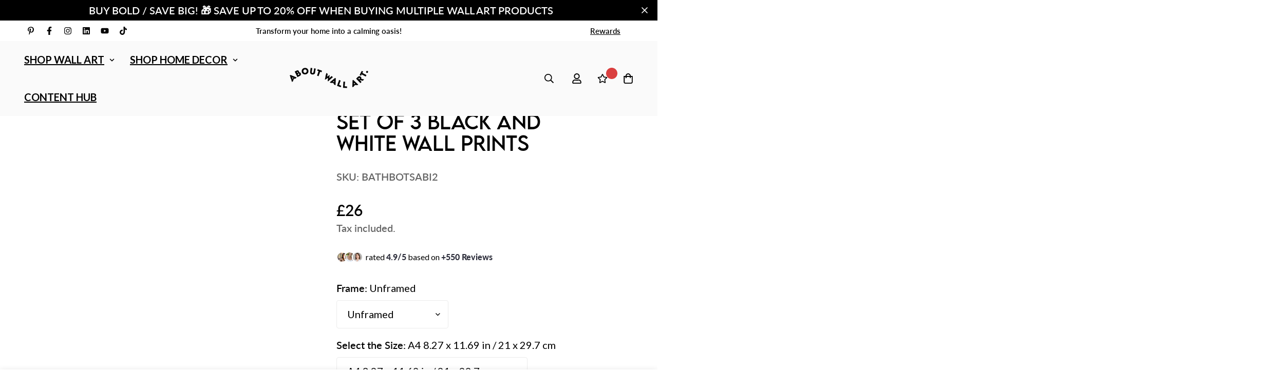

--- FILE ---
content_type: text/css
request_url: https://aboutwallart.com/cdn/shop/t/34/assets/rtl.css?v=34203609622612904661745803938
body_size: 610
content:
[dir=rtl]{text-align:right}[dir=rtl] [class*=mr-]{margin-right:0}[dir=rtl] [class*=ml-]{margin-left:0}[dir=rtl] [class*=mp-]{padding-right:0}[dir=rtl] [class*=pl-],[dir=rtl] [class*=pr-]{padding-left:0}[dir=rtl] .ml-0\.5{margin-right:.125rem}[dir=rtl] .mr-0\.5{margin-left:.125rem}[dir=rtl] .pl-0\.5{padding-right:.125rem}[dir=rtl] .pr-0\.5{padding-left:.125rem}[dir=rtl] .ml-1{margin-right:.25rem}[dir=rtl] .mr-1{margin-left:.25rem}[dir=rtl] .pl-1{padding-right:.25rem}[dir=rtl] .pr-1{padding-left:.25rem}[dir=rtl] .ml-1\.5{margin-right:.375rem}[dir=rtl] .mr-1\.5{margin-left:.375rem}[dir=rtl] .pl-1\.5{padding-right:.375rem}[dir=rtl] .pr-1\.5{padding-left:.375rem}[dir=rtl] .ml-2{margin-right:.5rem}[dir=rtl] .mr-2{margin-left:.5rem}[dir=rtl] .pl-2{padding-right:.5rem}[dir=rtl] .pr-2{padding-left:.5rem}[dir=rtl] .ml-2\.5{margin-right:.625rem}[dir=rtl] .mr-2\.5{margin-left:.625rem}[dir=rtl] .pl-2\.5{padding-right:.625rem}[dir=rtl] .pr-2\.5{padding-left:.625rem}[dir=rtl] .ml-3{margin-right:.75rem}[dir=rtl] .mr-3{margin-left:.75rem}[dir=rtl] .pl-3{padding-right:.75rem}[dir=rtl] .pr-3{padding-left:.75rem}[dir=rtl] .ml-4{margin-right:1rem}[dir=rtl] .mr-4{margin-left:1rem}[dir=rtl] .pl-4{padding-right:1rem}[dir=rtl] .pr-4{padding-left:1rem}[dir=rtl] .ml-5{margin-right:1.25rem}[dir=rtl] .mr-5{margin-left:1.25rem}[dir=rtl] .pl-5{padding-right:1.25rem}[dir=rtl] .pr-5{padding-left:1.25rem}[dir=rtl] .ml-6{margin-right:1.5rem}[dir=rtl] .mr-6{margin-left:1.5rem}[dir=rtl] .pl-6{padding-right:1.5rem}[dir=rtl] .pr-6{padding-left:1.5rem}[dir=rtl] .ml-7{margin-right:1.75rem}[dir=rtl] .mr-7{margin-left:1.75rem}[dir=rtl] .pl-7{padding-right:1.75rem}[dir=rtl] .pr-7{padding-left:1.75rem}[dir=rtl] .ml-8{margin-right:2rem}[dir=rtl] .mr-8{margin-left:2rem}[dir=rtl] .pl-8{padding-right:2rem}[dir=rtl] .pr-8{padding-left:2rem}[dir=rtl] .ml-9{margin-right:2.25rem}[dir=rtl] .mr-9{margin-left:2.25rem}[dir=rtl] .pl-9{padding-right:2.25rem}[dir=rtl] .pr-9{padding-left:2.25rem}[dir=rtl] .ml-10{margin-right:2.5rem}[dir=rtl] .mr-10{margin-left:2.5rem}[dir=rtl] .pl-10{padding-right:2.5rem}[dir=rtl] .pr-10{padding-left:2.5rem}[dir=rtl] .ml-11{margin-right:2.75rem}[dir=rtl] .mr-11{margin-left:2.75rem}[dir=rtl] .pl-11{padding-right:2.75rem}[dir=rtl] .pr-11{padding-left:2.75rem}[dir=rtl] .ml-12{margin-right:3rem}[dir=rtl] .mr-12{margin-left:3rem}[dir=rtl] .pl-12{padding-right:3rem}[dir=rtl] .pr-12{padding-left:3rem}[dir=rtl] .ml-14{margin-right:3.5rem}[dir=rtl] .mr-14{margin-left:3.5rem}[dir=rtl] .pl-14{padding-right:3.5rem}[dir=rtl] .pr-14{padding-left:3.5rem}[dir=rtl] .ml-16{margin-right:4rem}[dir=rtl] .mr-16{margin-left:4rem}[dir=rtl] .pl-16{padding-right:4rem}[dir=rtl] .pr-16{padding-left:4rem}[dir=rtl] select{background-position-x:15px;padding-left:24px}[dir=rtl] .text-left{text-align:right}[dir=rtl] .text-right{text-align:left}[dir=rtl] .mr-\[30px\]{margin-left:30px}[dir=rtl] .ml-\[12px\]{margin-right:12px}[dir=rtl] .mr-\[-1rem\]{margin-left:-1rem}[dir=rtl] .sf__custom-select .select-selected .select-arrow{padding-left:0;padding-right:8px}[dir=rtl] .sf__footer-form-newsletter-icon{left:auto;right:5px}[dir=rtl] .sf__footer-form-newsletter .sf__form-submit{left:0;right:auto}[dir=rtl] .sf-slider__controls button{left:auto;right:-80px;transform:translateY(-50%) rotate(180deg)!important}[dir=rtl] .sf-slider__controls--absolute button.sf-slider__controls-next{left:-80px!important;right:auto!important}[dir=rtl] .sf-pqv .right-0{left:0;right:auto}[dir=rtl] .collection-list .w-full .collection-list__controls.absolute{left:1rem;right:auto}[dir=rtl] .collection-list__controls.absolute button{transform:rotate(180deg)!important}[dir=rtl] .collection-card--inside .collection-card__info.text-left .btn{left:1.875rem;right:auto}[dir=rtl] .collection-card--inside .collection-card__info.text-left .btn svg{transform:rotate(180deg)}[dir=rtl] ul.sf__options-swatch li{margin-left:12px;margin-right:0}[dir=rtl] .tag-filter--with-label a{padding-left:0;padding-right:40px}[dir=rtl] .tag-filter--with-label .tag-filter__color{left:auto;right:0}[dir=rtl] .sf-cart__table-col:first-child{padding-left:1.5rem;padding-right:0}[dir=rtl] .sf-cart__item-product-info{padding-left:0;padding-right:1.5rem}[dir=rtl] .f-cartgoal__inner,[dir=rtl] .sf-menu-content .sf-link svg,[dir=rtl] .sf__breadcrumb-separator{transform:rotate(180deg)}[dir=rtl] .sf__filter-wrapper .sf-scroll_content{padding-left:16px;padding-right:0}[dir=rtl] .scd-item__info{padding-left:0;padding-right:16px}[dir=rtl] .f-upsell__discount svg,[dir=rtl] .sf-cart__summary .scd-item__discounts-item svg,[dir=rtl] .sf-cart__summary .scd-item__discounts li svg{margin-left:10px;margin-right:0}[dir=rtl] .f-upsell__footer{padding-left:0;padding-right:20px}[dir=rtl] .f-upsell__footer-cartcount{left:auto;right:-12px}[dir=rtl] .f-upsell__footer-cart-total{margin-left:0;margin-right:20px}[dir=rtl] .f-upsell__product-image{margin-left:26px;margin-right:0}[dir=rtl] .-translate-x-full{--tw-translate-x:100%}[dir=rtl] .left-full{left:auto;right:100%}[dir=rtl] .sf-sub-links.left-full{left:100%!important;right:auto!important}[dir=rtl] .sf-modal__close{left:15px;right:auto}[dir=rtl] .search-container form button{left:0;right:auto}[dir=rtl] .lucky-wheel__player,[dir=rtl] .lucky-wheel__teaser{flex-direction:row-reverse}[dir=rtl] .lucky-wheel__spinner{direction:ltr}[dir=rtl] .f-popup.template-3 .f-popup__content,[dir=rtl] .f-popup.template-4 .f-popup__content{text-align:right}[dir=rtl] .f-popup.template-4 .f-popup__form .sf__btn{border-bottom-left-radius:5px;border-bottom-right-radius:0;border-top-left-radius:5px;border-top-right-radius:0}[dir=rtl] .prod__additional_infos-label{margin:0 0 0 40px}[dir=rtl] .sf-prod__layout-6 .sf-media-nav{padding:0 0 0 1.25rem}@media(min-width:600px){[dir=rtl] .sf__col-1 .sf__pcard form .sf__pcard-image{margin-left:3rem;margin-right:0}[dir=rtl] .sm\:pl-24{padding-right:6rem}[dir=rtl] .sm\:pr-28{padding-left:7rem}}@media(min-width:768px){[dir=rtl] .sf-prod__info-wrapper{padding-left:0;padding-right:8.33%}[dir=rtl] .md\:mr-4{margin-left:1rem}[dir=rtl] .md\:ml-0{margin-right:0}[dir=rtl] .md\:ml-2\.5{margin-right:.625rem}[dir=rtl] .md\:ml-5{margin-right:1.25rem}[dir=rtl] .md\:mr-5{margin-left:1.25rem}[dir=rtl] .md\:pl-4{padding-right:1rem}[dir=rtl] .md\:pl-12{padding-right:3rem}[dir=rtl] .md\:pr-4{padding-left:1rem}[dir=rtl] .md\:pr-3{padding-left:.75rem}}@media(min-width:1280px){[dir=rtl] .xl\:ml-0{margin-right:0}[dir=rtl] .sf__collection-container.sidebar__leftColumn .sf__sidebar .sf__sidebar-content{padding-left:2.5rem;padding-right:0}}@media(max-width:480px){[dir=rtl] .sf-header__mobile>:last-child{padding-left:0;padding-right:10px}[dir=rtl] .sf-header.cart-has-items .sf-header__mobile .cart-icon{margin-right:10px;padding-left:0}}

--- FILE ---
content_type: text/css
request_url: https://aboutwallart.com/cdn/shop/t/34/assets/hero.css?v=118826274451442197931745803773
body_size: -268
content:
.sf-hero{overflow:hidden;width:100%}.sf-hero,.sf-hero__bg{position:relative}.sf-hero__bg img{height:100%;width:100%}.sf-hero.sf-hero--adapt .sf-hero .sf-hero__bg{height:100%}.sf-hero:not(.sf-hero--adapt) .sf__slide-media{height:420px}.sf-hero:not(.sf-hero--adapt).sf-hero--small .sf-hero__bg{height:290px}.sf-hero:not(.sf-hero--adapt).sf-hero--medium .sf-hero__bg{height:360px}.sf-hero:not(.sf-hero--adapt).sf-hero--large .sf-hero__bg{height:420px}.sf-hero:not(.sf-hero--adapt).sf-hero--fullscreen .sf-hero__bg{height:100vh}@media(min-width:768px){.sf-hero:not(.sf-hero--adapt).sf-hero--small .sf-hero__bg{height:420px}.sf-hero:not(.sf-hero--adapt).sf-hero--medium .sf-hero__bg{height:560px}.sf-hero:not(.sf-hero--adapt).sf-hero--large .sf-hero__bg{height:720px}.sf-hero:not(.sf-hero--adapt).sf-hero--fullscreen .sf-hero__bg{height:100vh}}.sf-hero--has-overlay:before{background-color:var(--color-image-overlay);bottom:0;content:"";left:0;opacity:var(--opacity-image-overlay);position:absolute;right:0;top:0;z-index:1}@media screen and (max-width:767px){.sf-hero--has-overlay.sf-hero__mobile-no-overlay:before{display:none}}.sf-hero__inner{z-index:1}.sf-hero__inner[class*="--middle-"]{align-items:center}.sf-hero__inner[class*="--top-"]{align-items:flex-start}.sf-hero__inner[class*="--bottom-"]{align-items:flex-end}.sf-hero__inner--bottom-center,.sf-hero__inner--middle-center,.sf-hero__inner--top-center{justify-content:center}.sf-hero__inner--bottom-left,.sf-hero__inner--middle-left,.sf-hero__inner--top-left{justify-content:flex-start}.sf-hero__inner--bottom-right,.sf-hero__inner--middle-right,.sf-hero__inner--top-right{justify-content:flex-end}.sf-hero__inner .sf-hero__content .sf-hero__btn .sf__btn.sf__btn-link,.sf-hero__inner .sf-hero__content .sf-hero__btn .sf__btn.sf__btn-secondary{border-color:var(--content-color);color:var(--content-color)}.sf-hero__subtitle,.sf-hero__title{display:block;padding-left:0;padding-right:0}.sf-hero__content p{margin-top:0}.sf-hero__btn{display:inline-block}@media screen and (max-width:767px){.sf-hero .sf-hero__inner{height:auto!important}.sf-hero .sf-hero__inner .sf-hero__content br{display:none}.sf-hero .sf-hero__inner .sf-hero__content .sf-hero__btn .sf__btn:not(.sf__btn-link){padding-bottom:7px;padding-top:7px}.sf-hero .sf-hero--fullscreen .sf-hero__inner,.sf-hero .sf-hero--large .sf-hero__inner{padding-bottom:8rem;padding-top:8rem}}.sf-hero--has-link .sf-hero__inner{pointer-events:none}.sf-hero--has-link .sf-hero__btn{pointer-events:auto}@media(max-width:767px){.sf-hero--content-stack{overflow:visible}.sf-hero--content-stack .sf-hero__inner{position:relative!important;z-index:2}.sf-hero--content-stack.sf-hero--has-overlay:before{display:none}}.sf-slider__link{height:100%;left:0;position:absolute;top:0;width:100%;z-index:1}

--- FILE ---
content_type: text/javascript
request_url: https://aboutwallart.com/cdn/shop/t/34/assets/product-tabs.min.js?v=140740837758622557481745803911
body_size: 5917
content:
!function(){var e={4558:function(e,t,n){"use strict";n.r(t),n.d(t,{MinimogEvents:function(){return o},MinimogTheme:function(){return r},MinimogSettings:function(){return s},MinimogStrings:function(){return c},MinimogLibs:function(){return a}});var i=n(8971);n(9280);window.MinimogEvents=window.MinimogEvents||new i.Z,window._ThemeEvent=window.MinimogEvents,window.MinimogLibs.loadjs=__loadjs;const o=window.MinimogEvents,r=window.MinimogTheme||{},s=window.MinimogSettings||{},c=window.MinimogStrings||{},a=window.MinimogLibs||{}},9280:function(){__loadjs=function(){var e=function(){},t={},n={},i={};function o(e,t){if(e){var o=i[e];if(n[e]=t,o)for(;o.length;)o[0](e,t),o.splice(0,1)}}function r(t,n){t.call&&(t={success:t}),n.length?(t.error||e)(n):(t.success||e)(t)}function s(t,n,i,o){var r,c,a=document,l=i.async,d=(i.numRetries||0)+1,u=i.before||e,f=t.replace(/[\?|#].*$/,""),p=t.replace(/^(css|img)!/,"");o=o||0,/(^css!|\.css$)/.test(f)?((c=a.createElement("link")).rel="stylesheet",c.href=p,(r="hideFocus"in c)&&c.relList&&(r=0,c.rel="preload",c.as="style")):/(^img!|\.(png|gif|jpg|svg|webp)$)/.test(f)?(c=a.createElement("img")).src=p:((c=a.createElement("script")).src=t,c.async=void 0===l||l),!(c.onload=c.onerror=c.onbeforeload=function(e){var a=e.type[0];if(r)try{c.sheet.cssText.length||(a="e")}catch(e){18!=e.code&&(a="e")}if("e"==a){if((o+=1)<d)return s(t,n,i,o)}else if("preload"==c.rel&&"style"==c.as)return c.rel="stylesheet";n(t,a,e.defaultPrevented)})!==u(t,c)&&a.head.appendChild(c)}function c(e,n,i){var c,a;if(n&&n.trim&&(c=n),a=(c?i:n)||{},c){if(c in t)throw"LoadJS";t[c]=!0}function l(t,n){!function(e,t,n){var i,o,r=(e=e.push?e:[e]).length,c=r,a=[];for(i=function(e,n,i){if("e"==n&&a.push(e),"b"==n){if(!i)return;a.push(e)}--r||t(a)},o=0;o<c;o++)s(e[o],i,n)}(e,(function(e){r(a,e),t&&r({success:t,error:n},e),o(c,e)}),a)}if(a.returnPromise)return new Promise(l);l()}return c.ready=function(e,t){return function(e,t){e=e.push?e:[e];var o,r,s,c=[],a=e.length,l=a;for(o=function(e,n){n.length&&c.push(e),--l||t(c)};a--;)r=e[a],(s=n[r])?o(r,s):(i[r]=i[r]||[]).push(o)}(e,(function(e){r(t,e)})),c},c.done=function(e){o(e,[])},c.reset=function(){t={},n={},i={}},c.isDefined=function(e){return e in t},c}()},6295:function(e,t,n){"use strict";n.r(t);n(2422);t.default=new class{constructor(){return this.component=this.component.bind(this),this.component}component(e,t){for(var n=arguments.length,i=new Array(n>2?n-2:0),o=2;o<n;o++)i[o-2]=arguments[o];if("function"==typeof e)return e({...t,children:i});i&&(i=i.filter((e=>null!==e))),t&&(t.class&&(t.className=t.class),delete t.children);let r="fragment"!==e?function(e,t){t=t||{};let n=document.createElement(e);try{n=Object.assign(n,t)}catch{const e=Object.keys(t);for(let i=0;i<e.length;i++)"dataSet"!==t[i]&&n.setAttribute(e[i],t[e[i]])}return n}(e,t):document.createDocumentFragment();if(-1!==["svg","path","rect","text","circle","g"].indexOf(e)){r=document.createElementNS("http://www.w3.org/2000/svg",e);for(const e in t){const n="className"===e?"class":e;r.setAttribute(n,t[e])}}for(const e of i)Array.isArray(e)?r.append(...e):r.append(e);if(t?.dataSet)for(const e in t.dataSet)Object.prototype.hasOwnProperty.call(t.dataSet,e)&&(r.dataset[e]=t.dataSet[e]);return t&&!window.__aleartedJSXData&&Object.keys(t).find((e=>e.match(/^data-/)))&&(alert("Do not use data-* in your JSX component! Use dataSet instead!! - Check the console.trace for more info"),window.__aleartedJSXData=!0),t?.ref&&("function"==typeof t.ref?t.ref(r):t.ref=r),t?.on&&Object.entries(t.on).forEach((e=>{let[t,n]=e;r.addEventListener(t,n)})),t?.style&&Object.entries(t.style).forEach((e=>{let[t,n]=e;r.style.setProperty(t,n)})),r}}},8971:function(e,t,n){"use strict";n.d(t,{Z:function(){return i}});class i{constructor(){this.events={}}get evts(){return Object.keys(this.events)}subscribe(e,t){return this.events[e]=this.events[e]||[],this.events[e].push(t),()=>this.unSubscribe(e,t)}unSubscribe(e,t){const n=this.events[e];if(n&&Array.isArray(n))for(let e=0;e<n.length;e++)if(n[e]===t){n.splice(e,1);break}}emit(e){for(var t=arguments.length,n=new Array(t>1?t-1:0),i=1;i<t;i++)n[i-1]=arguments[i];(this.events[e]||[]).forEach((e=>{e(...n)}))}}},2422:function(){!function(){function e(){var e=Array.prototype.slice.call(arguments),t=document.createDocumentFragment();e.forEach((function(e){var n=e instanceof Node;t.appendChild(n?e:document.createTextNode(String(e)))})),this.appendChild(t)}[Element.prototype,Document.prototype,DocumentFragment.prototype].forEach((function(t){t.hasOwnProperty("append")||Object.defineProperty(t,"append",{configurable:!0,enumerable:!0,writable:!0,value:e})}))}()},643:function(e){var t="complete",n="canceled";function i(e,t,n){Math.max(0,t),Math.max(0,n),e.self===e?e.scrollTo(t,n):(e.scrollLeft=t,e.scrollTop=n)}function o(e){var n=e._scrollSettings;if(n){var r=n.maxSynchronousAlignments,s=function(e,t){var n,i,o,r,s,c,a,l=e.align,d=e.target.getBoundingClientRect(),u=l&&null!=l.left?l.left:.5,f=l&&null!=l.top?l.top:.5,p=l&&null!=l.leftOffset?l.leftOffset:0,h=l&&null!=l.topOffset?l.topOffset:0,g=u,m=f;if(e.isWindow(t))c=Math.min(d.width,t.innerWidth),a=Math.min(d.height,t.innerHeight),i=d.left+t.pageXOffset-t.innerWidth*g+c*g,o=d.top+t.pageYOffset-t.innerHeight*m+a*m,i-=p,o-=h,i=e.align.lockX?t.pageXOffset:i,o=e.align.lockY?t.pageYOffset:o,r=i-t.pageXOffset,s=o-t.pageYOffset;else{c=d.width,a=d.height,n=t.getBoundingClientRect();var y=d.left-(n.left-t.scrollLeft),w=d.top-(n.top-t.scrollTop);i=y+c*g-t.clientWidth*g,o=w+a*m-t.clientHeight*m,i-=p,o-=h,i=Math.max(Math.min(i,t.scrollWidth-t.clientWidth),0),o=Math.max(Math.min(o,t.scrollHeight-t.clientHeight),0),i=e.align.lockX?t.scrollLeft:i,o=e.align.lockY?t.scrollTop:o,r=i-t.scrollLeft,s=o-t.scrollTop}return{x:i,y:o,differenceX:r,differenceY:s}}(n,e),c=Date.now()-n.startTime,a=Math.min(1/n.time*c,1);if(n.endIterations>=r)return i(e,s.x,s.y),e._scrollSettings=null,n.end(t);var l=1-n.ease(a);if(i(e,s.x-s.differenceX*l,s.y-s.differenceY*l),c>=n.time)return n.endIterations++,n.scrollAncestor&&o(n.scrollAncestor),void o(e);!function(e){if("requestAnimationFrame"in window)return window.requestAnimationFrame(e);setTimeout(e,16)}(o.bind(null,e))}}function r(e){return e.self===e}function s(e){return"pageXOffset"in e||(e.scrollHeight!==e.clientHeight||e.scrollWidth!==e.clientWidth)&&"hidden"!==getComputedStyle(e).overflow}function c(){return!0}function a(e){if(e.assignedSlot)return a(e.assignedSlot);if(e.parentElement)return"BODY"===e.parentElement.tagName?e.parentElement.ownerDocument.defaultView||e.parentElement.ownerDocument.ownerWindow:e.parentElement;if(e.getRootNode){var t=e.getRootNode();if(11===t.nodeType)return t.host}}e.exports=function(e,i,l){if(e){"function"==typeof i&&(l=i,i=null),i||(i={}),i.time=isNaN(i.time)?1e3:i.time,i.ease=i.ease||function(e){return 1-Math.pow(1-e,e/2)},i.align=i.align||{};var d=a(e),u=1,f=i.validTarget||c,p=i.isScrollable;i.debug;for(var h=[];d;)if(i.debug,f(d,u)&&(p?p(d,s):s(d))&&(u++,h.push(d)),!(d=a(d))){g(t);break}return h.reduce(((t,s,c)=>function(e,t,i,s,c){var a,l=!t._scrollSettings,d=t._scrollSettings,u=Date.now(),f={passive:!0};function p(e){t._scrollSettings=null,t.parentElement&&t.parentElement._scrollSettings&&t.parentElement._scrollSettings.end(e),i.debug,c(e),a&&(t.removeEventListener("touchstart",a,f),t.removeEventListener("wheel",a,f))}d&&d.end(n);var h=i.maxSynchronousAlignments;return null==h&&(h=3),t._scrollSettings={startTime:u,endIterations:0,target:e,time:i.time,ease:i.ease,align:i.align,isWindow:i.isWindow||r,maxSynchronousAlignments:h,end:p,scrollAncestor:s},"cancellable"in i&&!i.cancellable||(a=p.bind(null,n),t.addEventListener("touchstart",a,f),t.addEventListener("wheel",a,f)),l&&o(t),a}(e,s,i,h[c+1],g)),null)}function g(e){--u||l&&l(e)}}}},t={};function n(i){var o=t[i];if(void 0!==o)return o.exports;var r=t[i]={exports:{}};return e[i](r,r.exports,n),r.exports}n.n=function(e){var t=e&&e.__esModule?function(){return e.default}:function(){return e};return n.d(t,{a:t}),t},n.d=function(e,t){for(var i in t)n.o(t,i)&&!n.o(e,i)&&Object.defineProperty(e,i,{enumerable:!0,get:t[i]})},n.o=function(e,t){return Object.prototype.hasOwnProperty.call(e,t)},n.r=function(e){"undefined"!=typeof Symbol&&Symbol.toStringTag&&Object.defineProperty(e,Symbol.toStringTag,{value:"Module"}),Object.defineProperty(e,"__esModule",{value:!0})},function(){"use strict";var e=n(6295).default;function t(t){let{className:n=""}=t;return e("svg",{className:`animate-spin hidden w-[20px] h-[20px] ${n}`,xmlns:"http://www.w3.org/2000/svg",viewBox:"0 0 24 24",fill:"none"},e("circle",{className:"opacity-25",cx:"12",cy:"12",r:"10",stroke:"currentColor","stroke-width":"4"}),e("path",{className:"opacity-75",fill:"currentColor",d:"M4 12a8 8 0 018-8V0C5.373 0 0 5.373 0 12h4zm2 5.291A7.962 7.962 0 014 12H0c0 3.042 1.135 5.824 3 7.938l3-2.647z"}))}var i="data-section-id";function o(e,t){this.container=function(e){if(!(e instanceof Element))throw new TypeError("Theme Sections: Attempted to load section. The section container provided is not a DOM element.");if(null===e.getAttribute(i))throw new Error("Theme Sections: The section container provided does not have an id assigned to the data-section-id attribute.");return e}(e),this.id=e.getAttribute(i),this.extensions=[],Object.assign(this,function(e){if(void 0!==e&&"object"!=typeof e||null===e)throw new TypeError("Theme Sections: The properties object provided is not a valid");return e}(t)),this.onLoad()}o.prototype={onLoad:Function.prototype,onUnload:Function.prototype,onSelect:Function.prototype,onDeselect:Function.prototype,onBlockSelect:Function.prototype,onBlockDeselect:Function.prototype,extend:function(e){this.extensions.push(e);var t=Object.assign({},e);delete t.init,Object.assign(this,t),"function"==typeof e.init&&e.init.apply(this)}},"function"!=typeof Object.assign&&Object.defineProperty(Object,"assign",{value:function(e){if(null==e)throw new TypeError("Cannot convert undefined or null to object");for(var t=Object(e),n=1;n<arguments.length;n++){var i=arguments[n];if(null!=i)for(var o in i)Object.prototype.hasOwnProperty.call(i,o)&&(t[o]=i[o])}return t},writable:!0,configurable:!0});var r="data-section-type";window.Shopify=window.Shopify||{},window.Shopify.theme=window.Shopify.theme||{},window.Shopify.theme.sections=window.Shopify.theme.sections||{};var s=window.Shopify.theme.sections.registered=window.Shopify.theme.sections.registered||{},c=window.Shopify.theme.sections.instances=window.Shopify.theme.sections.instances||[];function a(e,t){e=u(e),void 0===t&&(t=document.querySelectorAll("[data-section-type]")),t=f(t),e.forEach((function(e){var n=s[e];void 0!==n&&(t=t.filter((function(t){return!(l(t).length>0)&&(null!==t.getAttribute(r)&&(t.getAttribute(r)!==e||(c.push(new n(t)),!1)))})))}))}function l(e){var t=[];if(NodeList.prototype.isPrototypeOf(e)||Array.isArray(e))var n=e[0];if(e instanceof Element||n instanceof Element)f(e).forEach((function(e){t=t.concat(c.filter((function(t){return t.container===e})))}));else if("string"==typeof e||"string"==typeof n){u(e).forEach((function(e){t=t.concat(c.filter((function(t){return t.type===e})))}))}return t}function d(e){for(var t,n=0;n<c.length;n++)if(c[n].id===e){t=c[n];break}return t}function u(e){return"*"===e?e=Object.keys(s):"string"==typeof e?e=[e]:e.constructor===o?e=[e.prototype.type]:Array.isArray(e)&&e[0].constructor===o&&(e=e.map((function(e){return e.prototype.type}))),e=e.map((function(e){return e.toLowerCase()}))}function f(e){return NodeList.prototype.isPrototypeOf(e)&&e.length>0?e=Array.prototype.slice.call(e):NodeList.prototype.isPrototypeOf(e)&&0===e.length||null===e?e=[]:!Array.isArray(e)&&e instanceof Element&&(e=[e]),e}window.Shopify.designMode&&(document.addEventListener("shopify:section:load",(function(e){var t=e.detail.sectionId,n=e.target.querySelector('[data-section-id="'+t+'"]');null!==n&&a(n.getAttribute(r),n)})),document.addEventListener("shopify:section:unload",(function(e){var t=e.detail.sectionId,n=e.target.querySelector('[data-section-id="'+t+'"]');"object"==typeof l(n)[0]&&l(n).forEach((function(e){var t=c.map((function(e){return e.id})).indexOf(e.id);c.splice(t,1),e.onUnload()}))})),document.addEventListener("shopify:section:select",(function(e){var t=d(e.detail.sectionId);"object"==typeof t&&t.onSelect(e)})),document.addEventListener("shopify:section:deselect",(function(e){var t=d(e.detail.sectionId);"object"==typeof t&&t.onDeselect(e)})),document.addEventListener("shopify:block:select",(function(e){var t=d(e.detail.sectionId);"object"==typeof t&&t.onBlockSelect(e)})),document.addEventListener("shopify:block:deselect",(function(e){var t=d(e.detail.sectionId);"object"==typeof t&&t.onBlockDeselect(e)})));var p=n(643),h=n.n(p);n(4558).MinimogSettings,n(6295).default;window.__getSectionInstanceByType=e=>window.Shopify.theme.sections.instances.find((t=>t.type===e));const g=document.querySelector("#scroll-to-top-target");function m(e){h()(g,e)}window.MinimogLibs.getVideoURL=function(e,t){return"youtube"===t?`https://www.youtube.com/watch?v=${e}&gl=true`:"vimeo"===t?`https://vimeo.com/${e}`:""},window.MinimogLibs.scrollToTop=m;var y=n(4558).MinimogLibs,w=n(4558).MinimogTheme;function v(e){let{container:t,pagination:n,items:i=4,slidesPerView:o=2,slidesPerGroup:r=2,slidesPerGroupMobile:s=2,loop:c=!1,showPagination:a=!1,showNavigation:l=!1,autoplay:d=!1,speed:u=300}=e;if(!t)return;const f=t.querySelector(".swiper-container");if(!f)return;const p=t.querySelector(".sf-slider__controls"),h=p&&p.querySelector(".sf-slider__controls-prev"),g=p&&p.querySelector(".sf-slider__controls-next"),m=i>4?i-1:i,v=i>4?i-2:i,b=f.querySelector(".swiper-wrapper").childElementCount;let S;a&&f.classList.add("swiper-container-show-pagination"),l&&f.classList.add("swiper-container-show-nav");const E=()=>{loadAssets(["swiper.css","swiper.js"]).then((()=>{S=new y.Swiper(f,{init:!1,autoHeight:!0,autoplay:!!d&&{delay:4e3,disableOnInteraction:!0},slidesPerView:o,slidesPerGroup:r||o,loop:c,touchRatio:1.5,speed:u,simulateTouch:!0,threshold:2,pagination:!!a&&(n||{el:t.querySelector(".swiper-pagination"),clickable:!0}),breakpoints:{280:{slidesPerView:o,slidesPerGroup:s||o},768:{slidesPerView:3,slidesPerGroup:2},992:{slidesPerView:v,slidesPerGroup:r||v},1200:{slidesPerView:m,slidesPerGroup:r||m},1366:{slidesPerView:i,slidesPerGroup:r||i}},on:{breakpoint:(e,t)=>{p&&L(e,t)},slideChange:e=>{const{isBeginning:t,isEnd:n}=e;!c&&h&&(h.disabled=t),!c&&g&&(g.disabled=n)}}}),S.on("init",(()=>{const e=t.querySelectorAll(".swiper-slide form.shopify-product-form");e.length&&[...e].forEach(((e,t)=>{e.setAttribute("id",`${e.getAttribute("id")}__${t}`)})),setTimeout((()=>{const e=t.querySelector(".sf-image");if(e&&p){const t=e.clientHeight;p.style.setProperty("--offset-top",parseInt(t)/2+"px")}}),200),S&&l&&(h&&h.addEventListener("click",(()=>S.slidePrev())),g&&g.addEventListener("click",(()=>S.slideNext()))),!c&&h&&(h.disabled=!0),w.CompareProduct?.setCompareButtonsState(),w.Wishlist?.setWishlistButtonsState()})),S.init()})).catch(console.error)};!function(e){const t=e.getBoundingClientRect();return t.top>0&&t.top<(window.innerHeight||document.documentElement.clientHeight)}(t)?window.__sfWindowLoaded?E():window.addEventListener("load",E):E();const L=(e,t)=>{const{slidesPerView:n}=t;b>n?(p.classList.remove("hidden"),S.allowTouchMove=!0):(p.classList.add("hidden"),S.allowTouchMove=!1)}}function b(e){var t,n,i,o,r,s=[];for(t=document.getElementsByClassName("select-items"),n=document.getElementsByClassName("select-selected"),o=t.length,r=n.length,i=0;i<r;i++)e==n[i]?s.push(i):n[i].classList.remove("select-arrow-active");for(i=0;i<o;i++)s.indexOf(i)&&t[i].classList.add("select-hide")}document.addEventListener("click",b);var S=n(6295).default,E=n(4558).MinimogTheme;!function(e,t){if("string"!=typeof e)throw new TypeError("Theme Sections: The first argument for .register must be a string that specifies the type of the section being registered");if(void 0!==s[e])throw new Error('Theme Sections: A section of type "'+e+'" has already been registered. You cannot register the same section type twice');function n(e){o.call(this,e,t)}n.constructor=o,n.prototype=Object.create(o.prototype),n.prototype.type=e,s[e]=n}("product-tabs",{onLoad:function(){this.initTabs(),this.initMobileSelect(),this.selectors={loadMoreBtn:"[data-load-more]",productsContainer:"[data-products-container]"},this.domNodes=queryDomNodes(this.selectors),this.tabSliders=[],function(e){let t,n,i,o,r,s,c,a,l,d,u;if(t=e.getElementsByClassName("sf__custom-select"),o=t.length,t.length>0)for(n=0;n<o;n++){for(s=t[n].getElementsByTagName("select")[0],t[n].innerHTML="",t[n].appendChild(s),r=s.length,c=document.createElement("DIV"),c.setAttribute("class","select-selected"),u=document.createElement("SPAN"),u.innerHTML=s.options[s.selectedIndex]?.innerHTML,t[n].appendChild(c),c.appendChild(u),d=document.createElement("SPAN"),d.innerHTML='<svg fill="currentColor" xmlns="http://www.w3.org/2000/svg" viewBox="0 0 448 512"><path d="M441.9 167.3l-19.8-19.8c-4.7-4.7-12.3-4.7-17 0L224 328.2 42.9 147.5c-4.7-4.7-12.3-4.7-17 0L6.1 167.3c-4.7 4.7-4.7 12.3 0 17l209.4 209.4c4.7 4.7 12.3 4.7 17 0l209.4-209.4c4.7-4.7 4.7-12.3 0-17z"/></svg>',d.setAttribute("class","select-arrow"),c.appendChild(d),a=document.createElement("DIV"),a.setAttribute("class","select-items select-hide"),i=0;i<r;i++)l=document.createElement("DIV"),l.innerHTML=s.options[i].innerHTML,s.options[i].getAttribute("selected")&&l.setAttribute("class","same-as-selected"),l.addEventListener("click",(function(e){let t,n,i,o,r,s,c;for(o=this.parentNode.parentNode.getElementsByTagName("select")[0],s=o.length,r=this.parentNode.previousSibling,n=0;n<s;n++)if(o.options[n].innerHTML==this.innerHTML){for(o.selectedIndex=n,r.childNodes[0].innerHTML=this.innerHTML,t=this.parentNode.getElementsByClassName("same-as-selected"),c=t.length,i=0;i<c;i++)t[i].removeAttribute("class");this.setAttribute("class","same-as-selected");break}o.dispatchEvent(new Event("change")),o.dispatchEvent(new Event("click")),r.click()})),a.appendChild(l);t[n].appendChild(a),c.addEventListener("click",(function(e){e.stopPropagation(),b(this),this.nextSibling.classList.toggle("select-hide"),this.classList.toggle("select-arrow-active")}))}}(this.container);const e="true"===this.container.dataset.enableSlider,n=this.container.dataset.buttonType,i=this.container.querySelectorAll(".sf-tab-content");if(e){this.showPagination="true"===this.container.dataset.showPagination,this.showNavigation="true"===this.container.dataset.showNavigation,this.items=this.container.dataset.items;for(let e of i)this.initSlider(e)}if(!e&&"load"===n){this.canLoad=!0,this.currentPage=1,this.spinner=S(t,null);for(let e of i)this.initLoadMore(e)}},initTabs:function(){this.tabs=new E.Tabs(this?.container,(e=>{const t=e.getAttribute("href"),n=this.container.querySelector(t+" .swiper-container"),i=this.container.querySelector(t+" .sf-slider__controls");n&&n.swiper.update();const o=n?.querySelector(".sf-image");if(o){const e=o.clientHeight;i.style.setProperty("--offset-top",parseInt(e)/2+25+"px")}}))},initSlider:function(e){v({container:e,items:parseInt(this.items),slidesPerGroup:2,slidesPerGroupMobile:2,showPagination:this.showPagination,showNavigation:this.showNavigation})},initMobileSelect:function(){this.select=this.container.querySelector("[data-tab-select]"),this.select.addEventListener("change",(()=>{this.tabs.setActiveTab(parseInt(this.select.value));const e=this.tabs?.currentTab?.querySelector(".swiper-container"),t=this.tabs?.currentTab?.querySelector(".sf-slider__controls");e&&e.swiper.update();const n=e?.querySelector(".sf-image");if(n){const e=n.clientHeight;t.style.setProperty("--offset-top",parseInt(e)/2+25+"px")}}))},initLoadMore:function(e){addEventDelegate({context:e,selector:this.selectors.loadMoreBtn,handler:t=>{t.preventDefault(),this.handleLoadMore(e)}})},handleLoadMore:function(e){const t=e.querySelector(this.selectors.loadMoreBtn),n=e.querySelector(this.selectors.productsContainer);let i=e.dataset.page;i=parseInt(i);const o=e.dataset.totalPages;this.toggleLoading(t,!0);const r=`${e.dataset.url}?page=${i+1}&section_id=${this.id}`;fetchCache(r).then((r=>{i++,e.dataset.page=i,this.toggleLoading(t,!1);const s=generateDomFromString(r).querySelector(this.selectors.productsContainer);s&&Array.from(s.childNodes).forEach((e=>n.appendChild(e))),i>=parseInt(o)&&t&&t.remove()}))},toggleLoading:function(e,t){e&&(t?(e.appendChild(this.spinner),e.classList.add("sf-spinner-loading")):(this?.spinner?.remove(),e.classList.remove("sf-spinner-loading")))},onBlockSelect:function(e){const{index:t}=e.target.dataset;this.tabs.setActiveTab(t)}}),a("product-tabs")}()}()

--- FILE ---
content_type: text/javascript
request_url: https://aboutwallart.com/cdn/shop/t/34/assets/recently-viewed-products.min.js?v=46055817214089572271745803934
body_size: 4911
content:
!function(){var e={4558:function(e,t,n){"use strict";n.r(t),n.d(t,{MinimogEvents:function(){return o},MinimogTheme:function(){return r},MinimogSettings:function(){return s},MinimogStrings:function(){return c},MinimogLibs:function(){return a}});var i=n(8971);n(9280);window.MinimogEvents=window.MinimogEvents||new i.Z,window._ThemeEvent=window.MinimogEvents,window.MinimogLibs.loadjs=__loadjs;const o=window.MinimogEvents,r=window.MinimogTheme||{},s=window.MinimogSettings||{},c=window.MinimogStrings||{},a=window.MinimogLibs||{}},9280:function(){__loadjs=function(){var e=function(){},t={},n={},i={};function o(e,t){if(e){var o=i[e];if(n[e]=t,o)for(;o.length;)o[0](e,t),o.splice(0,1)}}function r(t,n){t.call&&(t={success:t}),n.length?(t.error||e)(n):(t.success||e)(t)}function s(t,n,i,o){var r,c,a=document,l=i.async,d=(i.numRetries||0)+1,u=i.before||e,f=t.replace(/[\?|#].*$/,""),p=t.replace(/^(css|img)!/,"");o=o||0,/(^css!|\.css$)/.test(f)?((c=a.createElement("link")).rel="stylesheet",c.href=p,(r="hideFocus"in c)&&c.relList&&(r=0,c.rel="preload",c.as="style")):/(^img!|\.(png|gif|jpg|svg|webp)$)/.test(f)?(c=a.createElement("img")).src=p:((c=a.createElement("script")).src=t,c.async=void 0===l||l),!(c.onload=c.onerror=c.onbeforeload=function(e){var a=e.type[0];if(r)try{c.sheet.cssText.length||(a="e")}catch(e){18!=e.code&&(a="e")}if("e"==a){if((o+=1)<d)return s(t,n,i,o)}else if("preload"==c.rel&&"style"==c.as)return c.rel="stylesheet";n(t,a,e.defaultPrevented)})!==u(t,c)&&a.head.appendChild(c)}function c(e,n,i){var c,a;if(n&&n.trim&&(c=n),a=(c?i:n)||{},c){if(c in t)throw"LoadJS";t[c]=!0}function l(t,n){!function(e,t,n){var i,o,r=(e=e.push?e:[e]).length,c=r,a=[];for(i=function(e,n,i){if("e"==n&&a.push(e),"b"==n){if(!i)return;a.push(e)}--r||t(a)},o=0;o<c;o++)s(e[o],i,n)}(e,(function(e){r(a,e),t&&r({success:t,error:n},e),o(c,e)}),a)}if(a.returnPromise)return new Promise(l);l()}return c.ready=function(e,t){return function(e,t){e=e.push?e:[e];var o,r,s,c=[],a=e.length,l=a;for(o=function(e,n){n.length&&c.push(e),--l||t(c)};a--;)r=e[a],(s=n[r])?o(r,s):(i[r]=i[r]||[]).push(o)}(e,(function(e){r(t,e)})),c},c.done=function(e){o(e,[])},c.reset=function(){t={},n={},i={}},c.isDefined=function(e){return e in t},c}()},6295:function(e,t,n){"use strict";n.r(t);n(2422);t.default=new class{constructor(){return this.component=this.component.bind(this),this.component}component(e,t){for(var n=arguments.length,i=new Array(n>2?n-2:0),o=2;o<n;o++)i[o-2]=arguments[o];if("function"==typeof e)return e({...t,children:i});i&&(i=i.filter((e=>null!==e))),t&&(t.class&&(t.className=t.class),delete t.children);let r="fragment"!==e?function(e,t){t=t||{};let n=document.createElement(e);try{n=Object.assign(n,t)}catch{const e=Object.keys(t);for(let i=0;i<e.length;i++)"dataSet"!==t[i]&&n.setAttribute(e[i],t[e[i]])}return n}(e,t):document.createDocumentFragment();if(-1!==["svg","path","rect","text","circle","g"].indexOf(e)){r=document.createElementNS("http://www.w3.org/2000/svg",e);for(const e in t){const n="className"===e?"class":e;r.setAttribute(n,t[e])}}for(const e of i)Array.isArray(e)?r.append(...e):r.append(e);if(t?.dataSet)for(const e in t.dataSet)Object.prototype.hasOwnProperty.call(t.dataSet,e)&&(r.dataset[e]=t.dataSet[e]);return t&&!window.__aleartedJSXData&&Object.keys(t).find((e=>e.match(/^data-/)))&&(alert("Do not use data-* in your JSX component! Use dataSet instead!! - Check the console.trace for more info"),window.__aleartedJSXData=!0),t?.ref&&("function"==typeof t.ref?t.ref(r):t.ref=r),t?.on&&Object.entries(t.on).forEach((e=>{let[t,n]=e;r.addEventListener(t,n)})),t?.style&&Object.entries(t.style).forEach((e=>{let[t,n]=e;r.style.setProperty(t,n)})),r}}},8971:function(e,t,n){"use strict";n.d(t,{Z:function(){return i}});class i{constructor(){this.events={}}get evts(){return Object.keys(this.events)}subscribe(e,t){return this.events[e]=this.events[e]||[],this.events[e].push(t),()=>this.unSubscribe(e,t)}unSubscribe(e,t){const n=this.events[e];if(n&&Array.isArray(n))for(let e=0;e<n.length;e++)if(n[e]===t){n.splice(e,1);break}}emit(e){for(var t=arguments.length,n=new Array(t>1?t-1:0),i=1;i<t;i++)n[i-1]=arguments[i];(this.events[e]||[]).forEach((e=>{e(...n)}))}}},2422:function(){!function(){function e(){var e=Array.prototype.slice.call(arguments),t=document.createDocumentFragment();e.forEach((function(e){var n=e instanceof Node;t.appendChild(n?e:document.createTextNode(String(e)))})),this.appendChild(t)}[Element.prototype,Document.prototype,DocumentFragment.prototype].forEach((function(t){t.hasOwnProperty("append")||Object.defineProperty(t,"append",{configurable:!0,enumerable:!0,writable:!0,value:e})}))}()},643:function(e){var t="complete",n="canceled";function i(e,t,n){Math.max(0,t),Math.max(0,n),e.self===e?e.scrollTo(t,n):(e.scrollLeft=t,e.scrollTop=n)}function o(e){var n=e._scrollSettings;if(n){var r=n.maxSynchronousAlignments,s=function(e,t){var n,i,o,r,s,c,a,l=e.align,d=e.target.getBoundingClientRect(),u=l&&null!=l.left?l.left:.5,f=l&&null!=l.top?l.top:.5,p=l&&null!=l.leftOffset?l.leftOffset:0,h=l&&null!=l.topOffset?l.topOffset:0,m=u,g=f;if(e.isWindow(t))c=Math.min(d.width,t.innerWidth),a=Math.min(d.height,t.innerHeight),i=d.left+t.pageXOffset-t.innerWidth*m+c*m,o=d.top+t.pageYOffset-t.innerHeight*g+a*g,i-=p,o-=h,i=e.align.lockX?t.pageXOffset:i,o=e.align.lockY?t.pageYOffset:o,r=i-t.pageXOffset,s=o-t.pageYOffset;else{c=d.width,a=d.height,n=t.getBoundingClientRect();var w=d.left-(n.left-t.scrollLeft),y=d.top-(n.top-t.scrollTop);i=w+c*m-t.clientWidth*m,o=y+a*g-t.clientHeight*g,i-=p,o-=h,i=Math.max(Math.min(i,t.scrollWidth-t.clientWidth),0),o=Math.max(Math.min(o,t.scrollHeight-t.clientHeight),0),i=e.align.lockX?t.scrollLeft:i,o=e.align.lockY?t.scrollTop:o,r=i-t.scrollLeft,s=o-t.scrollTop}return{x:i,y:o,differenceX:r,differenceY:s}}(n,e),c=Date.now()-n.startTime,a=Math.min(1/n.time*c,1);if(n.endIterations>=r)return i(e,s.x,s.y),e._scrollSettings=null,n.end(t);var l=1-n.ease(a);if(i(e,s.x-s.differenceX*l,s.y-s.differenceY*l),c>=n.time)return n.endIterations++,n.scrollAncestor&&o(n.scrollAncestor),void o(e);!function(e){if("requestAnimationFrame"in window)return window.requestAnimationFrame(e);setTimeout(e,16)}(o.bind(null,e))}}function r(e){return e.self===e}function s(e){return"pageXOffset"in e||(e.scrollHeight!==e.clientHeight||e.scrollWidth!==e.clientWidth)&&"hidden"!==getComputedStyle(e).overflow}function c(){return!0}function a(e){if(e.assignedSlot)return a(e.assignedSlot);if(e.parentElement)return"BODY"===e.parentElement.tagName?e.parentElement.ownerDocument.defaultView||e.parentElement.ownerDocument.ownerWindow:e.parentElement;if(e.getRootNode){var t=e.getRootNode();if(11===t.nodeType)return t.host}}e.exports=function(e,i,l){if(e){"function"==typeof i&&(l=i,i=null),i||(i={}),i.time=isNaN(i.time)?1e3:i.time,i.ease=i.ease||function(e){return 1-Math.pow(1-e,e/2)},i.align=i.align||{};var d=a(e),u=1,f=i.validTarget||c,p=i.isScrollable;i.debug;for(var h=[];d;)if(i.debug,f(d,u)&&(p?p(d,s):s(d))&&(u++,h.push(d)),!(d=a(d))){m(t);break}return h.reduce(((t,s,c)=>function(e,t,i,s,c){var a,l=!t._scrollSettings,d=t._scrollSettings,u=Date.now(),f={passive:!0};function p(e){t._scrollSettings=null,t.parentElement&&t.parentElement._scrollSettings&&t.parentElement._scrollSettings.end(e),i.debug,c(e),a&&(t.removeEventListener("touchstart",a,f),t.removeEventListener("wheel",a,f))}d&&d.end(n);var h=i.maxSynchronousAlignments;return null==h&&(h=3),t._scrollSettings={startTime:u,endIterations:0,target:e,time:i.time,ease:i.ease,align:i.align,isWindow:i.isWindow||r,maxSynchronousAlignments:h,end:p,scrollAncestor:s},"cancellable"in i&&!i.cancellable||(a=p.bind(null,n),t.addEventListener("touchstart",a,f),t.addEventListener("wheel",a,f)),l&&o(t),a}(e,s,i,h[c+1],m)),null)}function m(e){--u||l&&l(e)}}}},t={};function n(i){var o=t[i];if(void 0!==o)return o.exports;var r=t[i]={exports:{}};return e[i](r,r.exports,n),r.exports}n.n=function(e){var t=e&&e.__esModule?function(){return e.default}:function(){return e};return n.d(t,{a:t}),t},n.d=function(e,t){for(var i in t)n.o(t,i)&&!n.o(e,i)&&Object.defineProperty(e,i,{enumerable:!0,get:t[i]})},n.o=function(e,t){return Object.prototype.hasOwnProperty.call(e,t)},n.r=function(e){"undefined"!=typeof Symbol&&Symbol.toStringTag&&Object.defineProperty(e,Symbol.toStringTag,{value:"Module"}),Object.defineProperty(e,"__esModule",{value:!0})},function(){"use strict";var e="data-section-id";function t(t,n){this.container=function(t){if(!(t instanceof Element))throw new TypeError("Theme Sections: Attempted to load section. The section container provided is not a DOM element.");if(null===t.getAttribute(e))throw new Error("Theme Sections: The section container provided does not have an id assigned to the data-section-id attribute.");return t}(t),this.id=t.getAttribute(e),this.extensions=[],Object.assign(this,function(e){if(void 0!==e&&"object"!=typeof e||null===e)throw new TypeError("Theme Sections: The properties object provided is not a valid");return e}(n)),this.onLoad()}t.prototype={onLoad:Function.prototype,onUnload:Function.prototype,onSelect:Function.prototype,onDeselect:Function.prototype,onBlockSelect:Function.prototype,onBlockDeselect:Function.prototype,extend:function(e){this.extensions.push(e);var t=Object.assign({},e);delete t.init,Object.assign(this,t),"function"==typeof e.init&&e.init.apply(this)}},"function"!=typeof Object.assign&&Object.defineProperty(Object,"assign",{value:function(e){if(null==e)throw new TypeError("Cannot convert undefined or null to object");for(var t=Object(e),n=1;n<arguments.length;n++){var i=arguments[n];if(null!=i)for(var o in i)Object.prototype.hasOwnProperty.call(i,o)&&(t[o]=i[o])}return t},writable:!0,configurable:!0});var i="data-section-type";window.Shopify=window.Shopify||{},window.Shopify.theme=window.Shopify.theme||{},window.Shopify.theme.sections=window.Shopify.theme.sections||{};var o=window.Shopify.theme.sections.registered=window.Shopify.theme.sections.registered||{},r=window.Shopify.theme.sections.instances=window.Shopify.theme.sections.instances||[];function s(e,t){e=l(e),void 0===t&&(t=document.querySelectorAll("[data-section-type]")),t=d(t),e.forEach((function(e){var n=o[e];void 0!==n&&(t=t.filter((function(t){return!(c(t).length>0)&&(null!==t.getAttribute(i)&&(t.getAttribute(i)!==e||(r.push(new n(t)),!1)))})))}))}function c(e){var t=[];if(NodeList.prototype.isPrototypeOf(e)||Array.isArray(e))var n=e[0];if(e instanceof Element||n instanceof Element)d(e).forEach((function(e){t=t.concat(r.filter((function(t){return t.container===e})))}));else if("string"==typeof e||"string"==typeof n){l(e).forEach((function(e){t=t.concat(r.filter((function(t){return t.type===e})))}))}return t}function a(e){for(var t,n=0;n<r.length;n++)if(r[n].id===e){t=r[n];break}return t}function l(e){return"*"===e?e=Object.keys(o):"string"==typeof e?e=[e]:e.constructor===t?e=[e.prototype.type]:Array.isArray(e)&&e[0].constructor===t&&(e=e.map((function(e){return e.prototype.type}))),e=e.map((function(e){return e.toLowerCase()}))}function d(e){return NodeList.prototype.isPrototypeOf(e)&&e.length>0?e=Array.prototype.slice.call(e):NodeList.prototype.isPrototypeOf(e)&&0===e.length||null===e?e=[]:!Array.isArray(e)&&e instanceof Element&&(e=[e]),e}function u(e,t,n){return t in e?Object.defineProperty(e,t,{value:n,enumerable:!0,configurable:!0,writable:!0}):e[t]=n,e}window.Shopify.designMode&&(document.addEventListener("shopify:section:load",(function(e){var t=e.detail.sectionId,n=e.target.querySelector('[data-section-id="'+t+'"]');null!==n&&s(n.getAttribute(i),n)})),document.addEventListener("shopify:section:unload",(function(e){var t=e.detail.sectionId,n=e.target.querySelector('[data-section-id="'+t+'"]');"object"==typeof c(n)[0]&&c(n).forEach((function(e){var t=r.map((function(e){return e.id})).indexOf(e.id);r.splice(t,1),e.onUnload()}))})),document.addEventListener("shopify:section:select",(function(e){var t=a(e.detail.sectionId);"object"==typeof t&&t.onSelect(e)})),document.addEventListener("shopify:section:deselect",(function(e){var t=a(e.detail.sectionId);"object"==typeof t&&t.onDeselect(e)})),document.addEventListener("shopify:block:select",(function(e){var t=a(e.detail.sectionId);"object"==typeof t&&t.onBlockSelect(e)})),document.addEventListener("shopify:block:deselect",(function(e){var t=a(e.detail.sectionId);"object"==typeof t&&t.onBlockDeselect(e)})));var f=n(643),p=n.n(f),h=n(4558).MinimogSettings;n(6295).default;window.__getSectionInstanceByType=e=>window.Shopify.theme.sections.instances.find((t=>t.type===e));const m=document.querySelector("#scroll-to-top-target");function g(e){p()(m,e)}function w(e){for(var t=e+"=",n=decodeURIComponent(document.cookie).split(";"),i=0;i<n.length;i++){for(var o=n[i];" "===o.charAt(0);)o=o.substring(1);if(0===o.indexOf(t))return o.substring(t.length,o.length)}return""}window.MinimogLibs.getVideoURL=function(e,t){return"youtube"===t?`https://www.youtube.com/watch?v=${e}&gl=true`:"vimeo"===t?`https://vimeo.com/${e}`:""},window.MinimogLibs.scrollToTop=g;var y=n(6295).default,v=n(4558).MinimogTheme,b=n(4558).MinimogLibs;class S{constructor(e){let t=arguments.length>1&&void 0!==arguments[1]?arguments[1]:[];u(this,"selectors",{productList:"[data-product-list]",gridContainer:"[data-grid-container]"}),u(this,"swiper",void 0),u(this,"currentScreen",void 0),u(this,"init",(async()=>{const e={};await Promise.all(this.productHandles.map((async t=>{const n=((e,t,n)=>{let i;const{routes:o}=h;return i=`${o.root.endsWith("/")?"":o.root}/${e}/${t}`,n&&(i+=`?${n}`),i})("products",t,"view=grid-card-item"),i=await fetchCache(n),o=y("div",{className:"swiper-slide "+(this.enableSlider?"":"pb-[30px]")});o.innerHTML=i,o.querySelector('[data-view="card"]')&&(e[t]=o)})));const{productList:t,gridContainer:n}=this.domNodes;this.enableSlider||t.remove(),this.productHandles.forEach((i=>{const o=e[i];if(o){(this.enableSlider?t:n)?.appendChild(o)}})),v.CompareProduct?.setCompareButtonsState(),v.Wishlist?.setWishlistButtonsState(),this.initByScreenSize(),this.container.classList.remove("hidden"),window.addEventListener("resize",function(e){var t=this;let n,i=arguments.length>1&&void 0!==arguments[1]?arguments[1]:300;return function(){for(var o=arguments.length,r=new Array(o),s=0;s<o;s++)r[s]=arguments[s];clearTimeout(n),n=setTimeout((()=>e.apply(t,r)),i)}}(this.initByScreenSize,300)),"undefined"!=typeof SMARTIFYAPPS&&SMARTIFYAPPS.rv.installed&&SMARTIFYAPPS.rv.scmReviewsRate.actionCreateReviews(),"undefined"!=typeof Yotpo&&"function"==typeof Yotpo.API&&new Yotpo.API(yotpo)?.refreshWidgets()})),u(this,"initByScreenSize",(()=>{const{productList:e,gridContainer:t}=this.domNodes,n=window.innerWidth>767?"desktop":"mobile";if(n!==this.currentScreen)if(this.currentScreen=n,"desktop"===n){if(t?.classList.remove("sf__ms"),e?.classList.remove("sf__ms-wrapper"),this.enableSlider&&this.productHandles?.length>this.productsPerRow)if(this.swiper)this.swiper.init();else{t?.classList.add("swiper-container");const e=this.container,n=this.container.querySelector(".sf-slider__controls"),i=n&&n.querySelector(".sf-slider__controls-prev"),o=n&&n.querySelector(".sf-slider__controls-next"),r=t.querySelector(".swiper-wrapper").childElementCount;loadAssets(["swiper.css","swiper.js"]).then((()=>{this.slider=new b.Swiper(t,{slidesPerView:2,showPagination:!1,showNavigation:!0,loop:!0,threshold:2,pagination:!1,breakpoints:{480:{slidesPerView:3},768:{slidesPerView:4},1280:{slidesPerView:parseInt(this.productsPerRow),slidesPerGroup:2}},on:{init:function(){setTimeout((()=>{const t=e.querySelector(".sf-image");if(t&&n){const e=t.clientHeight;n.style.setProperty("--offset-top",parseInt(e)/2+"px")}}),200)},breakpoint:(e,t)=>{if(n){const{slidesPerView:i}=t;r>i?(n.classList.remove("hidden"),e.allowTouchMove=!0):(n.classList.add("hidden"),e.allowTouchMove=!1)}}}}),this.slider&&(i&&i.addEventListener("click",(()=>this.slider.slidePrev())),o&&o.addEventListener("click",(()=>this.slider.slideNext())))})),this.swiper=t?.swiper}}else this.swiper&&this.swiper.destroy(!1,!0),t.classList.remove("swiper-container"),t.classList.add("sf__ms"),e.classList.add("sf__ms-wrapper")})),e&&t.length&&(this.container=e,this.enableSlider="true"===e.dataset.enableSlider,this.productsToShow=Number(e.dataset.productsToShow)||20,this.productsPerRow=Number(e.dataset.productsPerRow),this.productHandles=t.slice(0,this.productsToShow),this.domNodes=queryDomNodes(this.selectors,e),this.init().catch(console.error))}}v.ProductList=S,function(e,n){if("string"!=typeof e)throw new TypeError("Theme Sections: The first argument for .register must be a string that specifies the type of the section being registered");if(void 0!==o[e])throw new Error('Theme Sections: A section of type "'+e+'" has already been registered. You cannot register the same section type twice');function i(e){t.call(this,e,n)}i.constructor=t,i.prototype=Object.create(t.prototype),i.prototype.type=e,o[e]=i}("recently-viewed",{onLoad(){let e=w("sf-recent-viewed-products");if(!e)return;let t=this.container.dataset.productHandle;this.productHandles=Array.from(new Set(JSON.parse(e))),t&&(this.productHandles=this.productHandles.filter((e=>e!==t))),this.productList=new S(this.container,this.productHandles)}}),s("recently-viewed")}()}()

--- FILE ---
content_type: text/javascript
request_url: https://aboutwallart.com/cdn/shop/t/34/assets/app.min.js?v=60058670574529615721745803589
body_size: 20982
content:
(function(){var __webpack_modules__={4558:function(t,e,i){"use strict";i.r(e),i.d(e,{MinimogEvents:function(){return s},MinimogTheme:function(){return n},MinimogSettings:function(){return r},MinimogStrings:function(){return a},MinimogLibs:function(){return c}});var o=i(8971);i(9280);window.MinimogEvents=window.MinimogEvents||new o.Z,window._ThemeEvent=window.MinimogEvents,window.MinimogLibs.loadjs=__loadjs;const s=window.MinimogEvents,n=window.MinimogTheme||{},r=window.MinimogSettings||{},a=window.MinimogStrings||{},c=window.MinimogLibs||{}},9280:function(){__loadjs=function(){var t=function(){},e={},i={},o={};function s(t,e){if(t){var s=o[t];if(i[t]=e,s)for(;s.length;)s[0](t,e),s.splice(0,1)}}function n(e,i){e.call&&(e={success:e}),i.length?(e.error||t)(i):(e.success||t)(e)}function r(e,i,o,s){var n,a,c=document,d=o.async,l=(o.numRetries||0)+1,u=o.before||t,h=e.replace(/[\?|#].*$/,""),p=e.replace(/^(css|img)!/,"");s=s||0,/(^css!|\.css$)/.test(h)?((a=c.createElement("link")).rel="stylesheet",a.href=p,(n="hideFocus"in a)&&a.relList&&(n=0,a.rel="preload",a.as="style")):/(^img!|\.(png|gif|jpg|svg|webp)$)/.test(h)?(a=c.createElement("img")).src=p:((a=c.createElement("script")).src=e,a.async=void 0===d||d),!(a.onload=a.onerror=a.onbeforeload=function(t){var c=t.type[0];if(n)try{a.sheet.cssText.length||(c="e")}catch(t){18!=t.code&&(c="e")}if("e"==c){if((s+=1)<l)return r(e,i,o,s)}else if("preload"==a.rel&&"style"==a.as)return a.rel="stylesheet";i(e,c,t.defaultPrevented)})!==u(e,a)&&c.head.appendChild(a)}function a(t,i,o){var a,c;if(i&&i.trim&&(a=i),c=(a?o:i)||{},a){if(a in e)throw"LoadJS";e[a]=!0}function d(e,i){!function(t,e,i){var o,s,n=(t=t.push?t:[t]).length,a=n,c=[];for(o=function(t,i,o){if("e"==i&&c.push(t),"b"==i){if(!o)return;c.push(t)}--n||e(c)},s=0;s<a;s++)r(t[s],o,i)}(t,(function(t){n(c,t),e&&n({success:e,error:i},t),s(a,t)}),c)}if(c.returnPromise)return new Promise(d);d()}return a.ready=function(t,e){return function(t,e){t=t.push?t:[t];var s,n,r,a=[],c=t.length,d=c;for(s=function(t,i){i.length&&a.push(t),--d||e(a)};c--;)n=t[c],(r=i[n])?s(n,r):(o[n]=o[n]||[]).push(s)}(t,(function(t){n(e,t)})),a},a.done=function(t){s(t,[])},a.reset=function(){e={},i={},o={}},a.isDefined=function(t){return t in e},a}()},6295:function(t,e,i){"use strict";i.r(e);i(2422);e.default=new class{constructor(){return this.component=this.component.bind(this),this.component}component(t,e){for(var i=arguments.length,o=new Array(i>2?i-2:0),s=2;s<i;s++)o[s-2]=arguments[s];if("function"==typeof t)return t({...e,children:o});o&&(o=o.filter((t=>null!==t))),e&&(e.class&&(e.className=e.class),delete e.children);let n="fragment"!==t?function(t,e){e=e||{};let i=document.createElement(t);try{i=Object.assign(i,e)}catch{const t=Object.keys(e);for(let o=0;o<t.length;o++)"dataSet"!==e[o]&&i.setAttribute(t[o],e[t[o]])}return i}(t,e):document.createDocumentFragment();if(-1!==["svg","path","rect","text","circle","g"].indexOf(t)){n=document.createElementNS("http://www.w3.org/2000/svg",t);for(const t in e){const i="className"===t?"class":t;n.setAttribute(i,e[t])}}for(const t of o)Array.isArray(t)?n.append(...t):n.append(t);if(e?.dataSet)for(const t in e.dataSet)Object.prototype.hasOwnProperty.call(e.dataSet,t)&&(n.dataset[t]=e.dataSet[t]);return e&&!window.__aleartedJSXData&&Object.keys(e).find((t=>t.match(/^data-/)))&&(alert("Do not use data-* in your JSX component! Use dataSet instead!! - Check the console.trace for more info"),window.__aleartedJSXData=!0),e?.ref&&("function"==typeof e.ref?e.ref(n):e.ref=n),e?.on&&Object.entries(e.on).forEach((t=>{let[e,i]=t;n.addEventListener(e,i)})),e?.style&&Object.entries(e.style).forEach((t=>{let[e,i]=t;n.style.setProperty(e,i)})),n}}},8971:function(t,e,i){"use strict";i.d(e,{X:function(){return o},Z:function(){return s}});const o=t=>{let{context:e=document.documentElement,event:i="click",selector:o,handler:s,capture:n=!1}=t;const r=function(t){for(let e=t.target;e&&e!==this;e=e.parentNode)if(e.matches(o)){s.call(e,t,e);break}};return e.addEventListener(i,r,n),()=>{e.removeEventListener(i,r,n)}};class s{constructor(){this.events={}}get evts(){return Object.keys(this.events)}subscribe(t,e){return this.events[t]=this.events[t]||[],this.events[t].push(e),()=>this.unSubscribe(t,e)}unSubscribe(t,e){const i=this.events[t];if(i&&Array.isArray(i))for(let t=0;t<i.length;t++)if(i[t]===e){i.splice(t,1);break}}emit(t){for(var e=arguments.length,i=new Array(e>1?e-1:0),o=1;o<e;o++)i[o-1]=arguments[o];(this.events[t]||[]).forEach((t=>{t(...i)}))}}},6662:function(t,e,i){"use strict";i.r(e),i.d(e,{getRequestDefaultConfigs:function(){return n},fetchJSON:function(){return r},fetchCache:function(){return c},fetchSection:function(){return l},fetchJsonCache:function(){return h}});var o=i(6295).default;const s={mode:"same-origin",credentials:"same-origin",headers:{"X-Requested-With":"XMLHttpRequest","Content-Type":"application/json"}};function n(){return JSON.parse(JSON.stringify(s))}const r=function(t){let e=arguments.length>1&&void 0!==arguments[1]?arguments[1]:n();return fetch(t,e).then((function(t){if(!t.ok)throw t;return t.json()}))},a=new Map,c=function(t){let e=arguments.length>1&&void 0!==arguments[1]?arguments[1]:n();return new Promise(((i,o)=>{let s=a.get(t);if(s)return i(s);fetch(t,e).then((e=>{s=e.text(),a.set(t,s),i(s)})).catch(o)}))},d=new Map,l=function(t){let e=arguments.length>1&&void 0!==arguments[1]?arguments[1]:{};const{url:i,fromCache:s=!1,params:r={}}=e;return new Promise(((e,a)=>{const c=new URL(i||window.location.href);if(c.searchParams.set("section_id",t),Object.entries(r).forEach((t=>{let[e,i]=t;return c.searchParams.set(e,i)})),s){const t=d.get(c);if(t)return e(t)}fetch(c,n()).then((e=>{if(e.ok)return e.text();a(`Failed to load section: ${t}`)})).then((t=>{const i=o("div",null);i.innerHTML=t,d.set(c,i),e(i)})).catch(a)}))},u=new Map,h=function(t){let e=arguments.length>1&&void 0!==arguments[1]?arguments[1]:s;return new Promise(((i,o)=>{if(u.get(t))return i(u.get(t));fetch(t,e).then((e=>{if(e.ok){const o=e.json();return i(o),u.set(t,o),o}o(e)})).catch(o)}))}},5118:function(__unused_webpack_module,__unused_webpack_exports,__webpack_require__){var MinimogTheme=__webpack_require__(4558).MinimogTheme,MinimogEvents=__webpack_require__(4558).MinimogEvents,MinimogStrings=__webpack_require__(4558).MinimogStrings;const{getRequestDefaultConfigs:getRequestDefaultConfigs}=__webpack_require__(6662),Shopify=window.Shopify||{};Shopify.onError=function(XMLHttpRequest,textStatus){var data=eval("("+XMLHttpRequest.responseText+")");data.message?alert(data.message+"("+data.status+"): "+data.description):alert("Error : "+Shopify.fullMessagesFromErrors(data).join("; ")+".")},Shopify.fullMessagesFromErrors=function(t){var e=[];return Array.from(t).forEach((function(t,i){Array.from(t).forEach((function(t,o){e.push(i+" "+t)}))})),e},Shopify.onCartUpdate=async function(t){let e=!(arguments.length>1&&void 0!==arguments[1])||arguments[1];try{const{Cart:i}=MinimogTheme;i&&(t||(await i.refreshCart(),t=i.cart),e&&(await i.renderNewCart(),i.openCartDrawer()),MinimogEvents.emit("ON_CART_UPDATE",t))}catch(t){}},Shopify.onCartShippingRatesUpdate=function(t,e){var i="";e.zip&&(i+=e.zip+", "),e.province&&(i+=e.province+", "),i+=e.country,alert("There are "+t.length+" shipping rates available for "+i+", starting at "+Shopify.formatMoney(t[0].price)+".")},Shopify.onItemAdded=async function(t){let e=!(arguments.length>1&&void 0!==arguments[1])||arguments[1];try{const{Cart:i}=MinimogTheme;MinimogEvents.emit("ON_ITEM_ADDED",t),i&&(await i.refreshCart(),e&&(await i.renderNewCart(),i.openCartDrawer(),MinimogTheme.Notification.show({target:i.domNodes?.cartDrawerItems,method:"prepend",type:"success",message:MinimogStrings.itemAdded,delay:400})),await Shopify.onCartUpdate(i.cart,!1))}catch(t){}},Shopify.onProduct=function(t){alert("Received everything we ever wanted to know about "+t.title)},Shopify.formatMoney=function(t,e){"string"==typeof t&&(t=t.replace(".",""));var i="",o=/\{\{\s*(\w+)\s*\}\}/,s=e||this.money_format;function n(t,e){return void 0===t?e:t}function r(t,e,i,o){if(e=n(e,2),i=n(i,","),o=n(o,"."),isNaN(t)||null==t)return 0;var s=(t=(t/100).toFixed(e)).split(".");return s[0].replace(/(\d)(?=(\d\d\d)+(?!\d))/g,"$1"+i)+(s[1]?o+s[1]:"")}switch(s.match(o)[1]){case"amount":i=r(t,2);break;case"amount_no_decimals":i=r(t,0);break;case"amount_with_comma_separator":i=r(t,2,".",",");break;case"amount_no_decimals_with_comma_separator":i=r(t,0,".",",")}return s.replace(o,i)},Shopify.resizeImage=function(t,e){try{if("original"===e)return t;var i=t.match(/(.*\/[\w\-_.]+)\.(\w{2,4})/);return i[1]+"_"+e+"."+i[2]}catch(e){return t}},Shopify.addItem=function(t,e,i){},Shopify.addItemFromForm=function(t,e){},Shopify.getCart=function(t){},Shopify.pollForCartShippingRatesForDestination=function(t,e,i){},Shopify.getCartShippingRatesForDestination=function(t,e,i){},Shopify.getProduct=function(t,e){},Shopify.changeItem=function(t,e,i){},Shopify.removeItem=function(t,e){},Shopify.clear=async function(){let t=arguments.length>0&&void 0!==arguments[0]&&arguments[0];try{await Promise.all([await fetch("/cart/clear.js"),t&&await fetch("/cart/update.js",{...getRequestDefaultConfigs(),method:"POST",body:JSON.stringify({attributes:{_foxCartDiscounts:null}})})])}catch(t){}},Shopify.updateCartFromForm=function(t,e){},Shopify.updateCartAttributes=function(t,e){},Shopify.updateCartNote=function(t,e){}},9367:function(t){t.exports=(()=>{"use strict";var t={d:(e,i)=>{for(var o in i)t.o(i,o)&&!t.o(e,o)&&Object.defineProperty(e,o,{enumerable:!0,get:i[o]})},o:(t,e)=>Object.prototype.hasOwnProperty.call(t,e),r:t=>{"undefined"!=typeof Symbol&&Symbol.toStringTag&&Object.defineProperty(t,Symbol.toStringTag,{value:"Module"}),Object.defineProperty(t,"__esModule",{value:!0})}},e={};function i(t,e){for(var i=0;i<e.length;i++){var o=e[i];o.enumerable=o.enumerable||!1,o.configurable=!0,"value"in o&&(o.writable=!0),Object.defineProperty(t,o.key,o)}}function o(t,e,o){return e&&i(t.prototype,e),o&&i(t,o),Object.defineProperty(t,"prototype",{writable:!1}),t}function s(t,e){if(!(t instanceof e))throw new TypeError("Cannot call a class as a function")}function n(t,e,i){return e in t?Object.defineProperty(t,e,{value:i,enumerable:!0,configurable:!0,writable:!0}):t[e]=i,t}t.r(e),t.d(e,{default:()=>a});var r={overlay:null,thickness:"3px",color:"gray",startDuration:1e3,finishDuration:300},a=o((function t(){var e=this,i=arguments.length>0&&void 0!==arguments[0]?arguments[0]:document.body,o=arguments.length>1&&void 0!==arguments[1]?arguments[1]:{};s(this,t),n(this,"setLoadingData",(function(){var t=e.target,i=e.options,o=i.startDuration,s=i.finishDuration,n=i.thickness,r=i.color;t.style.setProperty("--al-thickness"," ".concat(n)),t.style.setProperty("--al-color"," ".concat(r)),t.style.setProperty("--al-start-duration"," ".concat(o,"ms")),t.style.setProperty("--al-finish-duration"," ".concat(s,"ms"))})),n(this,"start",(function(){e.target.classList.add("al-loading-bar","start","loading"),e.overlay&&e.overlay.classList.add("al-loading-overlay","overlay-show")})),n(this,"finish",(function(){var t=arguments.length>0&&void 0!==arguments[0]?arguments[0]:function(){},i=e.target,o=e.overlay,s=e.cleanUp,n=e.options.finishDuration,r=window.getComputedStyle(i,":before").width;i.style.setProperty("--al-end-width",r),i.classList.add("loaded"),i.classList.remove("loading"),window.requestAnimationFrame((function(){i.classList.add("finished"),e.overlay&&o.classList.remove("overlay-show")})),setTimeout(s,2*n),setTimeout(t,n)})),n(this,"cleanUp",(function(){e.target.classList.remove("al-loading-bar","start","loaded","finished"),e.overlay&&e.overlay.classList.remove("al-loading-overlay")})),this.options=Object.assign({},r,o),this.target=i,this.overlay=this.options.overlay,this.setLoadingData()}));return e})()},3578:function(t,e,i){var o=i(3745),s=i(2178).each;function n(t,e){this.query=t,this.isUnconditional=e,this.handlers=[],this.mql=window.matchMedia(t);var i=this;this.listener=function(t){i.mql=t.currentTarget||t,i.assess()},this.mql.addListener(this.listener)}n.prototype={constuctor:n,addHandler:function(t){var e=new o(t);this.handlers.push(e),this.matches()&&e.on()},removeHandler:function(t){var e=this.handlers;s(e,(function(i,o){if(i.equals(t))return i.destroy(),!e.splice(o,1)}))},matches:function(){return this.mql.matches||this.isUnconditional},clear:function(){s(this.handlers,(function(t){t.destroy()})),this.mql.removeListener(this.listener),this.handlers.length=0},assess:function(){var t=this.matches()?"on":"off";s(this.handlers,(function(e){e[t]()}))}},t.exports=n},6779:function(t,e,i){var o=i(3578),s=i(2178),n=s.each,r=s.isFunction,a=s.isArray;function c(){if(!window.matchMedia)throw new Error("matchMedia not present, legacy browsers require a polyfill");this.queries={},this.browserIsIncapable=!window.matchMedia("only all").matches}c.prototype={constructor:c,register:function(t,e,i){var s=this.queries,c=i&&this.browserIsIncapable;return s[t]||(s[t]=new o(t,c)),r(e)&&(e={match:e}),a(e)||(e=[e]),n(e,(function(e){r(e)&&(e={match:e}),s[t].addHandler(e)})),this},unregister:function(t,e){var i=this.queries[t];return i&&(e?i.removeHandler(e):(i.clear(),delete this.queries[t])),this}},t.exports=c},3745:function(t){function e(t){this.options=t,!t.deferSetup&&this.setup()}e.prototype={constructor:e,setup:function(){this.options.setup&&this.options.setup(),this.initialised=!0},on:function(){!this.initialised&&this.setup(),this.options.match&&this.options.match()},off:function(){this.options.unmatch&&this.options.unmatch()},destroy:function(){this.options.destroy?this.options.destroy():this.off()},equals:function(t){return this.options===t||this.options.match===t}},t.exports=e},2178:function(t){t.exports={isFunction:function(t){return"function"==typeof t},isArray:function(t){return"[object Array]"===Object.prototype.toString.apply(t)},each:function(t,e){for(var i=0,o=t.length;i<o&&!1!==e(t[i],i);i++);}}},1179:function(t,e,i){var o=i(6779);t.exports=new o},1339:function(){Element.prototype.matches||(Element.prototype.matches=Element.prototype.msMatchesSelector||Element.prototype.webkitMatchesSelector),window.Element&&!Element.prototype.closest&&(Element.prototype.closest=function(t){var e=this;do{if(e.matches(t))return e;e=e.parentElement||e.parentNode}while(null!==e&&1===e.nodeType);return null})},2297:function(){!function(){function t(){var t=Array.prototype.slice.call(arguments),e=document.createDocumentFragment();t.forEach((function(t){var i=t instanceof Node;e.appendChild(i?t:document.createTextNode(String(t)))})),this.parentNode.insertBefore(e,this.nextSibling)}[Element.prototype,CharacterData.prototype,DocumentType.prototype].forEach((function(e){e.hasOwnProperty("after")||Object.defineProperty(e,"after",{configurable:!0,enumerable:!0,writable:!0,value:t})}))}()},2422:function(){!function(){function t(){var t=Array.prototype.slice.call(arguments),e=document.createDocumentFragment();t.forEach((function(t){var i=t instanceof Node;e.appendChild(i?t:document.createTextNode(String(t)))})),this.appendChild(e)}[Element.prototype,Document.prototype,DocumentFragment.prototype].forEach((function(e){e.hasOwnProperty("append")||Object.defineProperty(e,"append",{configurable:!0,enumerable:!0,writable:!0,value:t})}))}()},598:function(){!function(){function t(){var t=Array.prototype.slice.call(arguments),e=document.createDocumentFragment();t.forEach((function(t){var i=t instanceof Node;e.appendChild(i?t:document.createTextNode(String(t)))})),this.insertBefore(e,this.firstChild)}[Element.prototype,Document.prototype,DocumentFragment.prototype].forEach((function(e){e.hasOwnProperty("prepend")||Object.defineProperty(e,"prepend",{configurable:!0,enumerable:!0,writable:!0,value:t})}))}()},1713:function(){!function(){var t="function"==typeof Symbol&&"symbol"==typeof Symbol.iterator?function(t){return typeof t}:function(t){return t&&"function"==typeof Symbol&&t.constructor===Symbol&&t!==Symbol.prototype?"symbol":typeof t};function e(){var e,i=this.parentNode,o=arguments.length;if(i)for(o||i.removeChild(this);o--;)"object"!==(void 0===(e=arguments[o])?"undefined":t(e))?e=this.ownerDocument.createTextNode(e):e.parentNode&&e.parentNode.removeChild(e),o?i.insertBefore(this.previousSibling,e):i.replaceChild(e,this)}[Element.prototype,CharacterData.prototype,DocumentType.prototype].forEach((function(t){t.hasOwnProperty("replaceWith")||Object.defineProperty(t,"replaceWith",{configurable:!0,enumerable:!0,writable:!0,value:e})}))}()},643:function(t){var e="complete",i="canceled";function o(t,e,i){Math.max(0,e),Math.max(0,i),t.self===t?t.scrollTo(e,i):(t.scrollLeft=e,t.scrollTop=i)}function s(t){var i=t._scrollSettings;if(i){var n=i.maxSynchronousAlignments,r=function(t,e){var i,o,s,n,r,a,c,d=t.align,l=t.target.getBoundingClientRect(),u=d&&null!=d.left?d.left:.5,h=d&&null!=d.top?d.top:.5,p=d&&null!=d.leftOffset?d.leftOffset:0,m=d&&null!=d.topOffset?d.topOffset:0,f=u,_=h;if(t.isWindow(e))a=Math.min(l.width,e.innerWidth),c=Math.min(l.height,e.innerHeight),o=l.left+e.pageXOffset-e.innerWidth*f+a*f,s=l.top+e.pageYOffset-e.innerHeight*_+c*_,o-=p,s-=m,o=t.align.lockX?e.pageXOffset:o,s=t.align.lockY?e.pageYOffset:s,n=o-e.pageXOffset,r=s-e.pageYOffset;else{a=l.width,c=l.height,i=e.getBoundingClientRect();var y=l.left-(i.left-e.scrollLeft),v=l.top-(i.top-e.scrollTop);o=y+a*f-e.clientWidth*f,s=v+c*_-e.clientHeight*_,o-=p,s-=m,o=Math.max(Math.min(o,e.scrollWidth-e.clientWidth),0),s=Math.max(Math.min(s,e.scrollHeight-e.clientHeight),0),o=t.align.lockX?e.scrollLeft:o,s=t.align.lockY?e.scrollTop:s,n=o-e.scrollLeft,r=s-e.scrollTop}return{x:o,y:s,differenceX:n,differenceY:r}}(i,t),a=Date.now()-i.startTime,c=Math.min(1/i.time*a,1);if(i.endIterations>=n)return o(t,r.x,r.y),t._scrollSettings=null,i.end(e);var d=1-i.ease(c);if(o(t,r.x-r.differenceX*d,r.y-r.differenceY*d),a>=i.time)return i.endIterations++,i.scrollAncestor&&s(i.scrollAncestor),void s(t);!function(t){if("requestAnimationFrame"in window)return window.requestAnimationFrame(t);setTimeout(t,16)}(s.bind(null,t))}}function n(t){return t.self===t}function r(t){return"pageXOffset"in t||(t.scrollHeight!==t.clientHeight||t.scrollWidth!==t.clientWidth)&&"hidden"!==getComputedStyle(t).overflow}function a(){return!0}function c(t){if(t.assignedSlot)return c(t.assignedSlot);if(t.parentElement)return"BODY"===t.parentElement.tagName?t.parentElement.ownerDocument.defaultView||t.parentElement.ownerDocument.ownerWindow:t.parentElement;if(t.getRootNode){var e=t.getRootNode();if(11===e.nodeType)return e.host}}t.exports=function(t,o,d){if(t){"function"==typeof o&&(d=o,o=null),o||(o={}),o.time=isNaN(o.time)?1e3:o.time,o.ease=o.ease||function(t){return 1-Math.pow(1-t,t/2)},o.align=o.align||{};var l=c(t),u=1,h=o.validTarget||a,p=o.isScrollable;o.debug;for(var m=[];l;)if(o.debug,h(l,u)&&(p?p(l,r):r(l))&&(u++,m.push(l)),!(l=c(l))){f(e);break}return m.reduce(((e,r,a)=>function(t,e,o,r,a){var c,d=!e._scrollSettings,l=e._scrollSettings,u=Date.now(),h={passive:!0};function p(t){e._scrollSettings=null,e.parentElement&&e.parentElement._scrollSettings&&e.parentElement._scrollSettings.end(t),o.debug,a(t),c&&(e.removeEventListener("touchstart",c,h),e.removeEventListener("wheel",c,h))}l&&l.end(i);var m=o.maxSynchronousAlignments;return null==m&&(m=3),e._scrollSettings={startTime:u,endIterations:0,target:t,time:o.time,ease:o.ease,align:o.align,isWindow:o.isWindow||n,maxSynchronousAlignments:m,end:p,scrollAncestor:r},"cancellable"in o&&!o.cancellable||(c=p.bind(null,i),e.addEventListener("touchstart",c,h),e.addEventListener("wheel",c,h)),d&&s(e),c}(t,r,o,m[a+1],f)),null)}function f(t){--u||d&&d(t)}}}},__webpack_module_cache__={};function __webpack_require__(t){var e=__webpack_module_cache__[t];if(void 0!==e)return e.exports;var i=__webpack_module_cache__[t]={exports:{}};return __webpack_modules__[t].call(i.exports,i,i.exports,__webpack_require__),i.exports}__webpack_require__.n=function(t){var e=t&&t.__esModule?function(){return t.default}:function(){return t};return __webpack_require__.d(e,{a:e}),e},__webpack_require__.d=function(t,e){for(var i in e)__webpack_require__.o(e,i)&&!__webpack_require__.o(t,i)&&Object.defineProperty(t,i,{enumerable:!0,get:e[i]})},__webpack_require__.o=function(t,e){return Object.prototype.hasOwnProperty.call(t,e)},__webpack_require__.r=function(t){"undefined"!=typeof Symbol&&Symbol.toStringTag&&Object.defineProperty(t,Symbol.toStringTag,{value:"Module"}),Object.defineProperty(t,"__esModule",{value:!0})};var __webpack_exports__={};!function(){"use strict";function t(t,e,i){return e in t?Object.defineProperty(t,e,{value:i,enumerable:!0,configurable:!0,writable:!0}):t[e]=i,t}var e=__webpack_require__(9367),i=__webpack_require__.n(e);var o=["DA","DE","EN","ES","FR","IT","JA","NL","PT","PT_BR"];function s(t){var e=t.replace(/-/,"_").toUpperCase();return-1!==o.indexOf(e)?e:-1!==o.indexOf(e.substring(0,2))?e.substring(0,2):"EN"}var n=/({\w+})/g,r={lastName:'[name="address[last_name]"]',firstName:'[name="address[first_name]"]',company:'[name="address[company]"]',address1:'[name="address[address1]"]',address2:'[name="address[address2]"]',country:'[name="address[country]"]',zone:'[name="address[province]"]',postalCode:'[name="address[zip]"]',city:'[name="address[city]"]',phone:'[name="address[phone]"]'};function a(t,e,i){e=e||"en";var o=function(t,e){var i={};return Object.keys(r).forEach((function(o){var s=t.querySelector(e[o]);i[o]=s?{wrapper:s.parentElement,input:s,labels:document.querySelectorAll('[for="'+s.id+'"]')}:{}})),i}(t,function(){for(var t=Object({}),e=0;e<arguments.length;e++){var i=arguments[e];if(i)for(var o in i)Object.prototype.hasOwnProperty.call(i,o)&&(t[o]=i[o])}return t}(r,(i=i||{inputSelectors:{}}).inputSelectors));return function(t){Object.keys(t).forEach((function(e){var i=t[e].input,o=t[e].labels;if(i){if("object"!=typeof i)throw new TypeError(t[e]+" is missing an input or select.");if("object"!=typeof o)throw new TypeError(t[e]+" is missing a label.")}}))}(o),function(t){if(!t)return Promise.resolve(null);return fetch(location.origin+"/meta.json").then((function(t){return t.json()})).then((function(t){return-1!==t.ships_to_countries.indexOf("*")?null:t.ships_to_countries})).catch((function(){return null}))}(i.shippingCountriesOnly).then((function(i){return function(t){return fetch("https://country-service.shopifycloud.com/graphql",{method:"POST",headers:{"Content-Type":"application/json","Access-Control-Allow-Origin":"*"},body:JSON.stringify({query:"query countries($locale: SupportedLocale!) {  countries(locale: $locale) {    name    code    labels {      address1      address2      city      company      country      firstName      lastName      phone      postalCode      zone    }    formatting {      edit    }    zones {      name      code    }  }}",operationName:"countries",variables:{locale:s(t)}})}).then((function(t){return t.json()})).then((function(t){return t.data.countries}))}(e).then((function(e){!function(t,e,i){!function(t,e){var i=t.country.input,o=i.cloneNode(!0);e.forEach((function(t){var e=document.createElement("option");e.value=t.code,e.textContent=t.name,o.appendChild(e)})),i.innerHTML=o.innerHTML,i.dataset.default&&(i.value=i.dataset.default)}(e,i);var o=e.country.input?e.country.input.value:null;(function(t,e,i){e.country.input.addEventListener("change",(function(o){c(t,e,o.target.value,i)}))})(t,e,i),c(t,e,o,i)}(t,o,function(t,e){if(!e)return t;return t.filter((function(t){return-1!==e.indexOf(t.code)}))}(e,i))}))}))}function c(t,e,i,o){var s=function(t,e){return t=t||"CA",e.filter((function(e){return e.code===t}))[0]}(i,o);!function(t,e){Object.keys(t).forEach((function(i){t[i].labels.forEach((function(t){t.textContent=e.labels[i]}))}))}(e,s),function(t,e,i){var o=i.formatting.edit,s=e.country.wrapper,r=!1;(a=o,a.split("_").map((function(t){var e=t.match(n);return e?e.map((function(t){var e=t.replace(/[{}]/g,"");switch(e){case"zip":return"postalCode";case"province":return"zone";default:return e}})):[]}))).forEach((function(i){i.forEach((function(o){e[o].wrapper.dataset.lineCount=i.length,e[o].wrapper&&("country"!==o?r?t.append(e[o].wrapper):t.insertBefore(e[o].wrapper,s):r=!0)}))}));var a}(t,e,s),function(t,e){var i=t.zone;if(!i)return;if(0===e.zones.length)return i.wrapper.dataset.ariaHidden="true",void(i.input.innerHTML="");i.wrapper.dataset.ariaHidden="false";var o=i.input,s=o.cloneNode(!0);s.innerHTML="",e.zones.forEach((function(t){var e=document.createElement("option");e.value=t.code,e.textContent=t.name,s.appendChild(e)})),o.innerHTML=s.innerHTML,o.dataset.default&&(o.value=o.dataset.default)}(e,s)}var d=__webpack_require__(4558).MinimogSettings,l=__webpack_require__(4558).MinimogStrings,u=__webpack_require__(4558).MinimogTheme,h=__webpack_require__(4558).MinimogEvents,p=__webpack_require__(6295).default;u.Cart=new class{constructor(){t(this,"selectors",{cartIcon:".sf-cart-icon",cartCounts:[".sf-cart-count"],cartDrawer:".scd__wrapper",cartDrawerContent:".scd__content",cartDrawerFooter:".scd__footer",cartDrawerClose:".scd__close",cartDiscountCode:'[name="discount"]',cartDiscountCodeNoti:"[data-discount-noti]",cartDrawerItems:".scd__items",cartCountDown:".scd__countdown",cartCountDownMessage:"[data-countdown-message]",overlay:".scd__overlay",addressForm:'[data-address="root"]',zipCode:'[name="address[zip]"]',province:'[name="address[province]"]',country:'[name="address[country]"]',shippingContent:".scd__addon-message",cartNote:'[name="note"]',checkoutButton:'[name="checkout"]'}),t(this,"cartItemSelectors",{btn:".scd-item__btn",qtyInput:".scd-item__qty_input",remove:".scd-item__remove"}),t(this,"cart",{}),t(this,"scrollHandlerAdded",!1),t(this,"countdownTimerStarted",!1),t(this,"openAddon",null),t(this,"discountCodeKey","mn-discount-code"),t(this,"isCartPage","cart"===d.templateName),t(this,"enableCartDrawer",d.enable_cart_drawer),t(this,"cartSection",this.isCartPage?"cart-template":"cart-drawer"),t(this,"rootUrl",window.Shopify.routes.root),t(this,"fetchCartSection",(async()=>await fetchSection(this.cartSection))),t(this,"initCartCountDown",(()=>{const{cartCountDown:t}=this.domNodes;if(t){const e=Date.now(),i=Number(t.dataset.countdownTime)||5,o="true"===t.dataset.repeat,s=t.dataset.timeoutMessage,n=e+60*i*1e3;this.countdownTimer=new CountdownTimer(t,e,n,{addZeroPrefix:!1,loop:o,callback:()=>{!o&&s&&(this.domNodes.cartCountDownMessage.innerHTML=s,t.classList.add("time-out"),t.style.color="#f44336")}}),this.countdownTimerStarted=!0}})),t(this,"addScrollHandler",(()=>{const t=this.domNodes?.cartDrawerItems?.offsetTop,e=this.domNodes?.cartDrawerFooter?.offsetHeight;this.domNodes?.cartDrawerItems?.style?.setProperty("--scd-items-max-height",`calc(100vh - ${t}px - ${e}px - 10px)`),this.scrollHandlerAdded=!0})),t(this,"getCartItemByKey",(t=>{const{items:e}=this.cart;if(Array.isArray(e)){const i=e.find((e=>{let{key:i}=e;return i===t}));if(i)return i}})),t(this,"getCart",(()=>fetchJSON(this.rootUrl+"cart.json"))),t(this,"changeCart",(t=>fetchJSON(d.routes.cart_change_url,{headers:{"Content-Type":"application/json",Accept:"application/json"},method:"POST",body:JSON.stringify(t)}))),t(this,"updateCart",(t=>fetchJSON(d.routes.cart_update_url,{method:"POST",headers:{"Content-Type":"application/json",Accept:"application/json"},body:JSON.stringify(t)}))),t(this,"changeItemQty",(async t=>{const{not_enough_item_message:e,sold_out_items_message:i}=l;try{const{id:i,quantity:o}=t;this.loading.start();const s=await this.changeCart(t);this.cart=s;const n=await this.fetchCartSection();this.loading.finish((()=>{this.renderNewCart(n),window.Shopify.onCartUpdate(s,!1);const r=s.items.find((t=>{let{key:e}=t;return e===i}));if(o>r?.quantity){const{product_id:i}=r;if(1===s.items.filter((t=>{let{product_id:e}=t;return e===i})).length){const i=this.getLineItemNode(t);u.Notification.show({target:i,type:"warning",message:e.replace("__inventory_quantity__",r.quantity)})}}}))}catch(e){if(this.loading.finish(),422===e?.status){const e=this.getLineItemNode(t);e&&u.Notification.show({target:e,type:"warning",message:i})}}})),t(this,"getLineItemNode",(t=>{const{cartDrawerItems:e}=this.domNodes;let i=e.querySelector(`.scd-item[data-id="${t.id}"]`);return i||(i=e.querySelector(`.scd-item[data-index="${t.line}"]`)),i})),t(this,"renderNewCart",(async t=>{t||(t=await this.fetchCartSection());const e=t.querySelector(".scd__body"),i=t.querySelector(".scd__summary"),o=this.domNodes.cartDrawer.querySelector(".scd__body"),s=this.domNodes.cartDrawer.querySelector(".scd__summary");o.replaceWith(e),s.replaceWith(i),this.domNodes=queryDomNodes(this.selectors)})),t(this,"refreshCart",(async()=>{this.cart=await this.getCart()})),t(this,"updateCartCount",(t=>{Number(t.item_count)<1?(this.container?.classList?.remove("cart-has-items"),this.countdownTimer&&(this.countdownTimer.clear(),this.countdownTimerStarted=!1),document.body.classList.add("cart-empty")):(this.container?.classList?.add("cart-has-items"),document.body.classList.remove("cart-empty"),!this.countdownTimerStarted&&this.countdownTimer&&(this.countdownTimer.start(),this.countdownTimerStarted=!0)),[...this.domNodes.cartCounts].forEach((e=>{e.textContent=t.item_count}))})),t(this,"updateCartNote",(()=>{this.updateCart({note:this.domNodes.cartNote.value})})),t(this,"openCartDrawer",(t=>{if(this.isCartPage||!this.enableCartDrawer)return;t?.preventDefault?.();const{cartDrawer:e,cartDrawerContent:i}=this.domNodes;e&&i&&(window.innerWidth<770&&(document.documentElement.classList.add("prevent-scroll"),e.classList.add("mobile")),e.classList.remove("hidden"),requestAnimationFrame((()=>{e.style.setProperty("--tw-bg-opacity","0.5"),i.classList.remove("translate-x-full"),!this.scrollHandlerAdded&&this.addScrollHandler()})),h.emit("ON_OPEN_DRAWER_CART",this.cart))})),t(this,"closeCartDrawer",(()=>{const{cartDrawer:t,cartDrawerContent:e}=this.domNodes;t&&e&&(t?.style?.setProperty("--tw-bg-opacity","0"),e?.classList.add("translate-x-full"),setTimeout((()=>{t?.classList?.add("hidden"),t?.classList?.remove("mobile"),document.documentElement.classList.remove("prevent-scroll"),this.closeAddon()}),300))})),t(this,"initCartAddons",(()=>{addEventDelegate({selector:".scd__footer-actions button",handler:(t,e)=>{t.preventDefault(),this.isCartPage&&document.querySelector(".scd__addon.open")?.classList?.remove("open");const{cartDrawer:i,overlay:o,addressForm:s,cartDiscountCodeNoti:n}=this.domNodes,{open:r}=e.dataset,c=i.querySelector(`#scd-${r}`);e.classList.add("active"),c?.classList.add("open"),o?.classList.add("open"),this.openAddon=c,"shipping"===r&&a(s,window.Shopify.locale),"coupon"===r&&n&&(n.style.display="none")}}),addEventDelegate({selector:".btn-cancel",context:this.domNodes.cartDrawer,handler:this.closeAddon}),addEventDelegate({selector:".btn-calc",context:this.domNodes.cartDrawer,handler:this.calculateShipping});const{cartDiscountCode:t,cartDiscountCodeNoti:e}=this.domNodes;if(t){const i=localStorage.getItem(this.discountCodeKey);i&&(t.value=i,e&&(e.style.display="inline"))}this.saveAddonValue()})),t(this,"closeAddon",(t=>{t?.preventDefault?.(),this.openAddon?.classList.remove("open"),this.domNodes.overlay?.classList.remove("open"),this.openAddon=null})),t(this,"calculateShipping",(t=>{t.preventDefault();const e=t.target.closest(".scd__addon-actions");e.classList.add("shipping-calculating");const i=this.domNodes.zipCode.value?.trim(),o=this.domNodes.country.value,s=this.domNodes.province.value;this.domNodes.shippingContent.classList.remove("error"),this.domNodes.shippingContent.innerHTML="",fetch(`${this.rootUrl}cart/shipping_rates.json?shipping_address%5Bzip%5D=${i}&shipping_address%5Bcountry%5D=${o}&shipping_address%5Bprovince%5D=${s}`).then((t=>t.json())).then((t=>{if(t&&t.shipping_rates){const{shipping_rates:i}=t,{shippingRatesResult:o,noShippingRate:s}=l;i.length>0?(e.classList.remove("shipping-calculating"),this.domNodes.shippingContent.appendChild(p("p",{className:"mb-3 text-base"},o.replace("{{count}}",i.length),":")),i.map((t=>{const e=p("span",null);e.innerHTML=formatMoney(t.price,d.money_format),this.domNodes.shippingContent.appendChild(p("p",null,t.name,": ",e))}))):(e.classList.remove("shipping-calculating"),this.domNodes.shippingContent.innerHTML=`<p>${s}</p>`)}else e.classList.remove("shipping-calculating"),Object.entries(t).map((t=>{this.domNodes.shippingContent.classList.add(t[0]?.toLowerCase());const e=`${t[1][0]}`;this.domNodes.shippingContent.appendChild(p("p",null,e))}))})).catch(console.error)})),t(this,"saveAddonValue",(()=>{this.domNodes.cartDiscountCode&&addEventDelegate({event:"click",context:this.domNodes.cartDrawer,selector:".btn-save",handler:(t,e)=>{if(t.preventDefault(),"coupon"===e?.dataset.action){const t=this.domNodes.cartDiscountCode.value;localStorage.setItem(this.discountCodeKey,t);const{cartDiscountCodeNoti:e}=this.domNodes;""!==t&&e&&(e.style.display="inline")}"note"===e?.dataset.action&&this.updateCartNote(),this.closeAddon()}})})),this.getCart().then((t=>{this.cart=t,this.isCartPage?this.init():this.fetchCartSection().then((t=>{document.querySelector("#cart-drawer-container").appendChild(t),this.init()})).catch(console.error)})).catch(console.error)}init(){this.container=this.isCartPage?document.documentElement:document.querySelector("section.sf-header"),this.domNodes=queryDomNodes(this.selectors);const t=this.domNodes.cartDrawerContent||document.body;this.loading=new(i())(t,{overlay:t}),this.enableCartDrawer&&!this.isCartPage&&(addEventDelegate({selector:this.selectors.cartIcon,handler:this.openCartDrawer}),addEventDelegate({selector:this.selectors.cartDrawerClose,handler:this.closeCartDrawer}),addEventDelegate({selector:this.selectors.cartDrawer,handler:t=>{t.target===this.domNodes.cartDrawer&&this.closeCartDrawer()}})),addEventDelegate({context:this.domNodes.cartDrawer,selector:this.cartItemSelectors.btn,handler:(t,e)=>{t.preventDefault();const{qtyChange:i,id:o}=e.dataset,s=this.getCartItemByKey(o);if(s){let{quantity:t}=s;t+="dec"===i?-1:1,this.changeItemQty({id:o,quantity:t})}}}),addEventDelegate({context:this.domNodes.cartDrawer,event:"change",selector:this.cartItemSelectors.qtyInput,handler:(t,e)=>{t.preventDefault();const{id:i}=e.dataset,o=Number(e.value);this.changeItemQty({id:i,quantity:o})}}),addEventDelegate({context:this.domNodes.cartDrawer,selector:this.cartItemSelectors.remove,handler:(t,e)=>{t.preventDefault();const{id:i}=e.dataset,o=this.getCartItemByKey(i);if(o){const t=this.cart.items.indexOf(o);this.changeItemQty({line:t+1,quantity:0})}}}),addEventDelegate({selector:this.selectors.checkoutButton,handler:(t,e)=>{e.classList.add("sf-spinner-loading")}}),this.initCartCountDown(),this.initCartAddons(),h.subscribe?.("ON_CART_UPDATE",(t=>{this.cart=t,this.updateCartCount(t)}))}};var m=__webpack_require__(6295).default;function f(t){let e,{type:i,message:o,onclick:s}=t;return"warning"===i?e=m("svg",{class:"w-6 h-6",fill:"none",stroke:"currentColor",viewBox:"0 0 24 24",xmlns:"http://www.w3.org/2000/svg"},m("path",{"stroke-linecap":"round","stroke-linejoin":"round","stroke-width":"2",d:"M9.172 16.172a4 4 0 015.656 0M9 10h.01M15 10h.01M21 12a9 9 0 11-18 0 9 9 0 0118 0z"})):"success"===i&&(e=m("svg",{class:"w-6 h-6",fill:"none",stroke:"currentColor",viewBox:"0 0 24 24",xmlns:"http://www.w3.org/2000/svg"},m("path",{"stroke-linecap":"round","stroke-linejoin":"round","stroke-width":"2",d:"M14.828 14.828a4 4 0 01-5.656 0M9 10h.01M15 10h.01M21 12a9 9 0 11-18 0 9 9 0 0118 0z"}))),m("div",{className:`notification ${i}`,onclick:s},e,m("div",{className:"ml-3"},o))}var _=__webpack_require__(6295).default,y=__webpack_require__(4558).MinimogTheme;y.Notification=new class{constructor(){t(this,"noti",null),t(this,"removeTimeoutId",null),t(this,"hideTimeoutId",null),t(this,"transitionDuration",300),t(this,"show",(t=>{let{target:e,type:i,message:o,method:s="after",last:n=3e3,delay:r=0,debug:a=!1}=t;this.clearTimeout(),this.removeNoti(),setTimeout((()=>{this.noti=_(f,{type:i,message:o,onclick:this.handleClick}),e?.[s](this.noti),requestAnimationFrame((()=>this.noti.classList.add("show"))),a||(this.hideTimeoutId=setTimeout((()=>{this.noti.classList.add("hide"),this.removeTimeoutId=setTimeout(this.removeNoti,2*this.transitionDuration)}),n))}),r)})),t(this,"handleClick",(()=>{clearTimeout(this.removeTimeoutId),this.noti.classList.add("hide"),setTimeout(this.removeNoti,2*this.transitionDuration)})),t(this,"clearTimeout",(()=>{clearTimeout(this.removeTimeoutId),clearTimeout(this.hideTimeoutId)})),t(this,"removeNoti",(()=>{this?.noti?.remove()}))}};var v=__webpack_require__(6295).default;function g(t){const{src:e,alt:i,style:o={},className:s="",onLoad:n=(()=>{}),onError:r=(()=>{})}=t,a=v("img",{style:o,className:`transition-opacity opacity-0 ${s}`,src:`${e}&width=300`,loading:"lazy",alt:i});function c(){n&&n(),a.classList.add("opacity-100"),a.removeEventListener("load",c),a.removeEventListener("error",d)}function d(t){r&&r(),a.style.opacity=0,a.removeEventListener("load",c),a.removeEventListener("error",d)}return a.addEventListener("load",c),a.addEventListener("error",d),a.complete&&a.naturalWidth&&c(),a}var w=__webpack_require__(6295).default;function b(t){let{image:e}=t;return w("div",{className:"sf-column"},w("a",{href:e.permalink,target:"_blank",className:"sf__insta-item block relative"},w("div",{className:"sf__insta-content absolute z-10 inset-0 flex items-center justify-center"},w("div",{class:"sf__insta-icon"},w("svg",{className:"w-10 h-10",xmlns:"http://www.w3.org/2000/svg",viewBox:"0 0 448 512"},w("path",{fill:"currentColor",d:"M224.1 141c-63.6 0-114.9 51.3-114.9 114.9s51.3 114.9 114.9 114.9S339 319.5 339 255.9 287.7 141 224.1 141zm0 189.6c-41.1 0-74.7-33.5-74.7-74.7s33.5-74.7 74.7-74.7 74.7 33.5 74.7 74.7-33.6 74.7-74.7 74.7zm146.4-194.3c0 14.9-12 26.8-26.8 26.8-14.9 0-26.8-12-26.8-26.8s12-26.8 26.8-26.8 26.8 12 26.8 26.8zm76.1 27.2c-1.7-35.9-9.9-67.7-36.2-93.9-26.2-26.2-58-34.4-93.9-36.2-37-2.1-147.9-2.1-184.9 0-35.8 1.7-67.6 9.9-93.9 36.1s-34.4 58-36.2 93.9c-2.1 37-2.1 147.9 0 184.9 1.7 35.9 9.9 67.7 36.2 93.9s58 34.4 93.9 36.2c37 2.1 147.9 2.1 184.9 0 35.9-1.7 67.7-9.9 93.9-36.2 26.2-26.2 34.4-58 36.2-93.9 2.1-37 2.1-147.8 0-184.8zM398.8 388c-7.8 19.6-22.9 34.7-42.6 42.6-29.5 11.7-99.5 9-132.1 9s-102.7 2.6-132.1-9c-19.6-7.8-34.7-22.9-42.6-42.6-11.7-29.5-9-99.5-9-132.1s-2.6-102.7 9-132.1c7.8-19.6 22.9-34.7 42.6-42.6 29.5-11.7 99.5-9 132.1-9s102.7-2.6 132.1 9c19.6 7.8 34.7 22.9 42.6 42.6 11.7 29.5 9 99.5 9 132.1s2.7 102.7-9 132.1z"})))),w("div",{className:"sf__insta-image",style:{"--aspect-ratio":"1/1"}},w(g,{src:e.media_url,alt:`instagram-image-${e.username}-${e.id}`})),w("div",{className:"sf__item-bg"})))}var S=__webpack_require__(6295).default;window.MinimogTheme.Instagram=class{constructor(e,i){let o=arguments.length>2&&void 0!==arguments[2]?arguments[2]:4;t(this,"mediaAPI","https://graph.instagram.com/me/media?fields=caption,id,media_type,media_url,permalink,thumbnail_url,timestamp,username"),this.container=e,this.imagesContainer=e.querySelector(".instagram-images"),this.accessToken=i,this.imagesCount=o,window.__sfWindowLoaded?this.init().catch(console.error):window.addEventListener("load",(()=>this.init().catch(console.error)))}async init(){const t=await fetchJsonCache(`${this.mediaAPI}&access_token=${this.accessToken}`,{cache:"force-cache"});t&&(t.error||t.data.filter((t=>"IMAGE"===t.media_type||"CAROUSEL_ALBUM"===t.media_type)).slice(0,this.imagesCount).forEach((t=>{const e=S(b,{image:t});this.imagesContainer.appendChild(e)})))}};var C=__webpack_require__(8971);function N(t,e){L(t);var i=function(t,e){L(t),function(t){if(!Array.isArray(t))throw new TypeError(t+" is not an array.");if(0===t.length)return[];if(!t[0].hasOwnProperty("name"))throw new Error(t[0]+"does not contain name key.");if("string"!=typeof t[0].name)throw new TypeError("Invalid value type passed for name of option "+t[0].name+". Value should be string.")}(e);var i=[];return e.forEach((function(e){for(var o=0;o<t.options.length;o++)if(t.options[o].name.toLowerCase()===e.name.toLowerCase()){i[o]=e.value;break}})),i}(t,e);return E(t,i)}function E(t,e){return L(t),function(t){if(Array.isArray(t)&&"object"==typeof t[0])throw new Error(t+"is not a valid array of options.")}(e),t.variants.filter((function(t){return e.every((function(e,i){return t.options[i]===e}))}))[0]||null}function L(t){if("object"!=typeof t)throw new TypeError(t+" is not an object.");if(0===Object.keys(t).length&&t.constructor===Object)throw new Error(t+" is empty.")}function k(){this.entries=[]}k.prototype.add=function(t,e,i){this.entries.push({element:t,event:e,fn:i}),t.addEventListener(e,i)},k.prototype.removeAll=function(){this.entries=this.entries.filter((function(t){return t.element.removeEventListener(t.event,t.fn),!1}))};var T='[name="id"]',D='[name^="options"]',q='[name="quantity"]',P='[name^="properties"]';function M(t,e,i){this.element=t,this.product=function(t){if("object"!=typeof t)throw new TypeError(t+" is not an object.");if(void 0===t.variants[0].options)throw new TypeError("Product object is invalid. Make sure you use the product object that is output from {{ product | json }} or from the http://[your-product-url].js route");return t}(e),i=i||{},this._listeners=new k,this._listeners.add(this.element,"submit",this._onSubmit.bind(this,i)),this.optionInputs=this._initInputs(D,i.onOptionChange),this.quantityInputs=this._initInputs(q,i.onQuantityChange),this.propertyInputs=this._initInputs(P,i.onPropertyChange)}M.prototype.destroy=function(){this._listeners.removeAll()},M.prototype.options=function(){return t=this.optionInputs,e=function(t){return t.name=/(?:^(options\[))(.*?)(?:\])/.exec(t.name)[2],t},t.reduce((function(t,i){return(i.checked||"radio"!==i.type&&"checkbox"!==i.type)&&t.push(e({name:i.name,value:i.value})),t}),[]);var t,e},M.prototype.variant=function(){return N(this.product,this.options())},M.prototype.properties=function(){var t,e,i=(t=this.propertyInputs,e=function(t){return/(?:^(properties\[))(.*?)(?:\])/.exec(t)[2]},t.reduce((function(t,i){return(i.checked||"radio"!==i.type&&"checkbox"!==i.type)&&(t[e(i.name)]=i.value),t}),{}));return 0===Object.entries(i).length?null:i},M.prototype.quantity=function(){return this.quantityInputs[0]?Number.parseInt(this.quantityInputs[0].value,10):1},M.prototype._setIdInputValue=function(t){var e=this.element.querySelector(T);e||((e=document.createElement("input")).type="hidden",e.name="id",this.element.appendChild(e)),e.value=t.toString()},M.prototype._onSubmit=function(t,e){e.dataset=this._getProductFormEventData(),e.dataset.variant&&this._setIdInputValue(e.dataset.variant.id),t.onFormSubmit&&t.onFormSubmit(e)},M.prototype._onFormEvent=function(t){return void 0===t?Function.prototype:function(e){e.dataset=this._getProductFormEventData(),t(e)}.bind(this)},M.prototype._initInputs=function(t,e){return Array.prototype.slice.call(this.element.querySelectorAll(t)).map(function(t){return this._listeners.add(t,"change",this._onFormEvent(e)),t}.bind(this))},M.prototype._getProductFormEventData=function(){return{options:this.options(),variant:this.variant(),properties:this.properties(),quantity:this.quantity()}};var O=__webpack_require__(643),x=__webpack_require__.n(O);var A=__webpack_require__(4558).MinimogSettings;__webpack_require__(6295).default;function I(t){const e=t.querySelectorAll('[data-theme-fields] [name][required]:not([hidden]):not([type="hidden"])'),i=[];return e.forEach((e=>{if("radio"===e.type){const o=t.querySelectorAll(`input[name="${e.name}"]`);Array.from(o).some((t=>t.checked))||i.push(e)}else e.value||i.push(e)})),i}window.__getSectionInstanceByType=t=>window.Shopify.theme.sections.instances.find((e=>e.type===t));function B(t,e){return"youtube"===e?`https://www.youtube.com/watch?v=${t}&gl=true`:"vimeo"===e?`https://vimeo.com/${t}`:""}const j=document.querySelector("#scroll-to-top-target");function F(t){x()(j,t)}const H=(t,e,i)=>{let o;const{routes:s}=A;return o=`${s.root.endsWith("/")?"":s.root}/${t}/${e}`,i&&(o+=`?${i}`),o};function V(){try{!function(){const{themeScriptURLs:t={}}=window;Object.values(t).forEach((t=>{const{url:e,required:i,afterWindowLoaded:o}=t;e&&i&&(!o||window?.__sfWindowLoaded?loadJS(e):window.addEventListener("load",(()=>loadJS(e))))}))}(),function(){const{themeStyleURLs:t={}}=window;Object.values(t).forEach((t=>{const{url:e,required:i,afterWindowLoaded:o}=t;e&&i&&(!o||window?.__sfWindowLoaded?loadCSS(e):window.addEventListener("load",(()=>loadCSS(e))))}))}(),(()=>{try{A._colorSwatches=[],A._imageSwatches=[],A.product_colors.split(",").filter(Boolean).forEach((t=>{const[e,i]=t.split(":");A._colorSwatches.push({key:e.trim().toLowerCase(),value:i?.trim?.()||""})})),Object.keys(A).forEach((t=>{t.includes("filter_color")&&!t.includes(".png")&&A[`${t}.png`]&&A._imageSwatches.push({key:A[t].toLowerCase(),value:A[`${t}.png`]})}))}catch(t){}})(),(0,C.X)({selector:'.agree-terms [name="agree_terms"]',event:"change",handler:(t,e)=>{const i=e.closest(".agree-terms").nextElementSibling;i&&i.hasAttributes("data-terms-action")&&(e.checked?i.removeAttribute("disabled"):i.setAttribute("disabled",!0))}}),function(){const t=document.querySelectorAll("[data-localization-select]");t&&t.forEach((function(t){t.addEventListener("change",(function(e){const i=e.target.value,o=t.closest("[data-localization-form]"),s=o.querySelector("input[data-localization-input]");s&&s.setAttribute("value",i),s&&o.submit()}))}))}(),(0,C.X)({selector:".sf-customer__forms",handler:(t,e)=>{t.target.classList.contains("sf-customer__reset-password-btn")?e.classList.add("show-recover-password-form"):t.target.classList.contains("sf-customer__cancel-reset")&&e.classList.remove("show-recover-password-form")}}),document.querySelector(".sf-customer__recover-form-posted")&&document.querySelector(".sf-customer__forms")?.classList?.add("show-recover-password-form"),function(){const t=document.querySelector("#scroll-to-top-button");t&&(t.addEventListener("click",F),window.addEventListener("scroll",(function(){const e=window.scrollY>100?"add":"remove";t.classList[e]("opacity-100")})))}()}catch(t){}}window.MinimogLibs.getVideoURL=B,window.MinimogLibs.scrollToTop=F;__webpack_require__(6295).default;var $=__webpack_require__(4558).MinimogTheme;const W=window._themeProducts||{},R=async t=>{let{productId:e,productHandle:i}=t,o=W[e];return o||(o=await(async t=>{const e=H("products",t+".js"),i=await fetchJsonCache(e).catch(console.error);return!!i&&(W[i.id]=i,i)})(i).catch(console.error)),o&&(o.has_only_default_variant=o?.has_only_default_variant||z(o?.options)),Object.assign({},o)},z=t=>{if(Array.isArray(t)&&1===t.length){const e=t[0];if("Title"===e?.name&&"Default Title"===e?.values?.join())return!0}return!1};window._getProductInstances=t=>{let e="id";return"string"==typeof t&&(e="handle"),$.Products.productInstances.filter((i=>i.productData?.[e]===t))};const U={loop:!0},J={mobile:{autoHeight:!0,loop:!0},"quick-view":{autoHeight:!0},"layout-4":{},"layout-5":{slidesPerView:1,slidesPerGroup:1,watchSlidesProgress:!0,watchSlidesVisibility:!0,breakpoints:{768:{slidesPerView:2,slidesPerGroup:2,spaceBetween:10}}},"layout-6":{},"layout-7":{slidesPerView:3,speed:500,centeredSlides:!0}};var X=__webpack_require__(1179),K=__webpack_require__.n(X),Q=__webpack_require__(4558).MinimogLibs;class Y{constructor(e){let{container:i,productData:o}=e;t(this,"mediaMode",""),t(this,"view",""),t(this,"selectors",{form:"form[data-product-id]",productSection:'[data-section-type="product-page"]',infoWrapper:".sf-prod__info-wrapper",info:".sf-prod__info",featuredImage:".spc__main-img",mediaWrapper:".sf-prod-media__wrapper",previewWrapper:".sf-preview__wrapper",mediaDesktop:".sf-product-media__desktop",mediaMobile:".sf-product-media__mobile",slider:".swiper-container",sliderPagination:".swiper-pagination",sliderPrevEl:".swiper-button-prev",sliderNextEl:".swiper-button-next",navSlider:".nav-swiper-container",navSliderMobile:".nav-swiper-container-mobile",medias:[".sf-prod-media-item"],mediaZoomIns:[".sf-prod-media__zoom-in"],videos:[".media-video"]}),t(this,"currPlayer",void 0),t(this,"mobileSlider",null),t(this,"enableVideoAutoplay",!1),t(this,"enableImageZoom",!0),t(this,"init",(async()=>{switch(this.view){case"product-template":this.layout=this.container?.closest?.('div[data-section-type="product-page"]')?.dataset?.layout||"layout-1",window.__sfWindowLoaded?(this.initLightbox(),this.initPlyrs()):window.addEventListener("load",(()=>{this.initPlyrs(),this.initLightbox()})),this.addEventToMainMedias(),await this.initSlider(),"slider"!==this.mediaMode&&(this.mediaMode="gallery");break;case"featured-product":this.initSlider();break;case"card":case"sticky-atc":this.mediaMode="featured-image";break;case"quick-view":this.mediaMode="featured-image",this.initSlider()}})),t(this,"initPlyrs",(()=>{this.domNodes?.videos?.length&&loadAssets(["plyr.css","plyr.js"]).then((()=>{[...this.domNodes?.videos]?.forEach((t=>{const e=t?.classList?.contains("local-video")?t?.querySelector("video"):t,i=new Q.Plyr(e);if(i.on("playing",(()=>{this?.currPlayer!==i&&(this?.currPlayer?.pause?.(),this.currPlayer=i)})),t.plyr=i,this.enableVideoAutoplay){if(!e.closest(".product-mb__media")){const t=e.closest(".sf-prod-media-item"),o=new IntersectionObserver((t=>{t.forEach((t=>{1===t.intersectionRatio?(this?.currPlayer?.pause?.(),i.play(),this.currPlayer=i):i.pause()}))}),{threshold:1});o.observe(t),i.on("pause",(()=>o.unobserve(t)))}}}))})).catch((t=>{}))})),t(this,"initLightbox",(()=>{this.enableImageZoom&&loadAssets(["glightbox.css","glightbox.js"]).then((()=>{const t=this?.productData?.media?.map((t=>{if("image"===t.media_type)return{href:t.src,type:"image"};if("external_video"===t.media_type){return{href:B(t.external_id,t.host),type:"video",source:t.host}}if("video"===t.media_type){const e=t?.sources?.[0]?.url;return{href:e,type:"video"}}if("model"===t.media_type){const e=document.querySelector(`.media-model[data-media-id="${t.id}"]`)?.cloneNode(!0);return e.classList.remove("hidden"),e.classList.add("model-in-lightbox"),{content:e,width:"80vw",height:"70vh"}}}));this.lightbox=new Q.GLightbox({elements:t,openEffect:"fade",closeEffect:"fade",draggable:!1,autofocusVideos:!0})})).catch((t=>{}))})),t(this,"initSlider",(async()=>{this?.domNodes?.slider&&(this.mediaMode="slider",loadAssets(["swiper.css","swiper.js"]).then((()=>{const{view:t,domNodes:{slider:e,sliderPagination:i,navSlider:o,sliderNextEl:s,sliderPrevEl:n}}=this,r="product-template"===t?this.layout:t;let a=0;this.productData.initialVariant&&this.productData.selected_variant&&(a=this.productData.initialVariant.featured_media?.position-1||0),this.navSlider=o?new Q.Swiper(o,{initialSlide:a,slidesPerView:5,freeMode:!0,spaceBetween:10,watchSlidesVisibility:!0,watchSlidesProgress:!0,direction:"layout-6"===r?"vertical":"horizontal",on:{init:()=>o.style.opacity=1}}):null;const c=this.navSlider?{thumbs:{swiper:this.navSlider}}:{},d=Object.assign({},function(t){const e=J[t]||J["layout-4"];return Object.assign({},U,e)}(r),{initialSlide:a,autoHeight:!0,navigation:{nextEl:s,prevEl:n},pagination:{el:i,clickable:!0,type:"bullets"},...c,on:{init:()=>{e.style.opacity=1,this.domNodes=queryDomNodes(this.selectors,this.container)}}});"product-template"===this.view?(K().register("screen and (max-width: 767px)",{match:this.initMobileSlider}),K().register("screen and (min-width: 768px)",{match:()=>this.slider=new Q.Swiper(e,d)})):this.slider=new Q.Swiper(e,d),this.handleSlideChange()})).catch((t=>{})))})),t(this,"initMobileSlider",(()=>{const{domNodes:{navSliderMobile:t}}=this;let e=0;this.productData.initialVariant&&this.productData.selected_variant&&(e=this.productData.initialVariant.featured_media?.position-1||0),this.navSliderMobile=t?new Q.Swiper(t,{initialSlide:e,slidesPerView:3,spaceBetween:10,on:{init:()=>t.style.opacity=1}}):null;const i=this.domNodes.mediaMobile.querySelector(this.selectors.slider);this.mobileSlider=new Q.Swiper(i,{initialSlide:e,autoHeight:!0,pagination:{el:this.domNodes.mediaMobile.querySelector(this.selectors.sliderPagination),clickable:!0,type:"bullets"},thumbs:{swiper:this.navSliderMobile,autoScrollOffset:1},on:{init:()=>i.style.opacity=1}})})),t(this,"handleSlideChange",(()=>{if(!this.slider)return;let t=!0,e="",i=[];const{previewWrapper:o}=this.domNodes;this.slider.on("slideChange",(s=>{try{const{slides:n,activeIndex:r}=s;if(o){const t=n[r].dataset.aspectRatio||1,e="layout-5"===("product-template"===this.view?this.layout:this.view)?2:1;o.style.setProperty("--aspect-ratio",t*e)}this?.currPlayer?.pause?.();const a=n[r];if(a&&"video"===a.dataset.mediaType){const t=a.firstElementChild.plyr;t&&(t.play(),this.currPlayer=t)}i=[r],"layout-5"!==this.layout&&"layout-7"!==this.layout||i.push(r+1);for(let t of i){const i=n[t];if(e=i?.dataset?.mediaType,"model"===e)break}"model"===e?(this.slider.allowTouchMove=!1,t=!1):(t||(this.slider.allowTouchMove=!0),t=!0)}catch(t){}}))})),t(this,"changeMediaByVariant",(t=>{if(t)if("slider"===this.mediaMode){if(t.featured_media){const e=t?.featured_media?.position||0;this.slider&&this.slider?.wrapperEl&&this?.slider?.slideToLoop?.(e-1),this.mobileSlider&&this.mobileSlider?.wrapperEl&&this?.mobileSlider?.slideToLoop?.(e-1)}}else if("featured-image"===this.mediaMode){const e=t?.featured_image?.src,{featuredImage:i}=this.domNodes,o=i?.querySelector("img");if(o&&e){o.src=e,o.removeAttribute("srcset");const s=this.productData?.initialVariant?.id===t?.id?"add":"remove";i?.classList?.[s]?.("group-hover:opacity-0")}}})),t(this,"addEventToMainMedias",(()=>{(0,C.X)({selector:this.selectors.medias[0],context:this.container,handler:(t,e)=>{const i=e.classList.contains("media-type-image"),o=t?.target?.closest(this.selectors.mediaZoomIns[0]);if(i||o){const t=Number(e?.dataset?.index)||0;this.currPlayer?.pause(),this?.lightbox?.openAt(t)}}})})),this.productData=o,this.container=i,this.view=i?.dataset?.view||"product-template",this.domNodes=queryDomNodes(this.selectors,this.container),this.enableVideoAutoplay="true"===this.domNodes.form.dataset.enableVideoAutoplay,this.enableImageZoom="true"===this.domNodes.form.dataset.enableImageZoom,this.init().catch(console.error)}}function Z(t,e){if(null===e)return t;if("master"===e)return G(t);const i=t.match(/\.(jpg|jpeg|gif|png|bmp|bitmap|tiff|tif)(\?v=\d+)?$/i);if(i){const o=t.split(i[0]),s=i[0];return G(`${o[0]}_${e}${s}`)}return null}function G(t){return t.replace(/http(s)?:/,"")}var tt=__webpack_require__(4558).MinimogSettings,et=__webpack_require__(4558).MinimogTheme,it=__webpack_require__(4558).MinimogStrings,ot=__webpack_require__(4558).MinimogEvents;class st{constructor(e){let i=arguments.length>1&&void 0!==arguments[1]?arguments[1]:{};if(t(this,"selectors",{price:".prod__price",comparePrice:".prod__compare_price",error:".prod__form-error",addToCart:".add-to-cart",variantIdNode:'[name="id"]',optionNodes:[".product-option-item"],optionLabels:["[data-option-label]"],quantityInput:'.quantity-input__element[name="quantity"]',quantityBtns:[".quantity-input__button"],variantDropdown:".sf-product-variant-option-dropdown",dynamicCheckout:".prod__dynamic_checkout",productSKU:"[data-variant-sku]",productAvailability:"[data-availability]",savingLabel:".prod__tag-saving",savingAmount:"[data-saved-price]",unitPrice:".price-unit-price",stockCountdown:".prod__stock-countdown",soldOutBadge:".prod__tag--soldout"}),t(this,"setData",(()=>{this.view=this.productBlock.dataset.view||"product-template",this.hasCustomRequiredFields=!!this.productForm.querySelector(".product__custom-field [name][required]"),this.hide_unavailable_product_options=tt.hide_unavailable_product_options,this.activeOptionNodeByPosition={},this.listeners=[]})),t(this,"init",(async()=>{this.productData=await R(this.productForm.dataset),this.productData?.variants&&(this.domNodes.dynamicCheckout&&(this.productData.enable_dynamic_checkout=!0),this.initProductEvents(),this.productHelper=new Y({container:this.productBlock,productData:this.productData}),this.initProductVariant())})),t(this,"initProductVariant",(()=>{const{domNodes:{variantIdNode:t},productData:e,productData:{variants:i}={}}=this;if(e&&t){let o=Number(t.value);o||(o=e.selected_or_first_available_variant?.id);const s=i.find((t=>t.id===o))||i[0];this.productData.initialVariant=s,!this.productData.selected_variant&&t.dataset.selectedVariant&&(this.productData.selected_variant=i.find((e=>e.id===Number(t.dataset.selectedVariant)))),s?.options&&("card"===this.view?(this.updateOptionByVariant(s),this.updateProductCardSoldOutBadge(s)):this.updateBySelectedVariant(s)),this.initOptions()}})),t(this,"initOptions",(()=>{const{_colorSwatches:t=[],_imageSwatches:e=[]}=tt;this.domNodes.optionNodes.forEach((i=>{const{optionType:o,optionPosition:s,value:n}=i?.dataset,r=n?.toLowerCase(),a=this.productData.variants.find((t=>t[`option${s}`]===n)),c=a?.featured_image?.src?Z(a?.featured_image?.src,"150x"):"",d=e.find((t=>t.key===r))?.value,l=t.find((t=>t.key===r))?.value;switch(o){case"default":i.style.backgroundImage=`url(${d||c||""})`;break;case"image":i.style.backgroundImage=`url(${c||d||""})`;break;case"color":i.textContent=r,i.style.backgroundColor=l||r,d&&(i.style.backgroundImage=`url(${d})`)}}))})),t(this,"initProductEvents",(async()=>{this.listeners=[(0,C.X)({event:"change",context:this.productForm,selector:this.selectors.variantDropdown,handler:this.handleSelectVariant}),(0,C.X)({context:this.productForm,selector:this.selectors.optionNodes[0],handler:this.handleSelectVariant}),(0,C.X)({context:this.productForm,selector:this.selectors.addToCart,handler:this.handleAddToCart}),(0,C.X)({context:this.productForm,selector:this.selectors.quantityBtns[0],handler:this.handleQtyBtnClick}),(0,C.X)({event:"change",context:this.productForm,selector:this.selectors.quantityInput,handler:this.handleQtyInputChange})];const{dynamicCheckout:t}=this.domNodes;t&&this.hasCustomRequiredFields&&t.addEventListener("click",(t=>{I(this.productForm).length>0&&(t.stopPropagation(),et.Notification.show({target:this.domNodes.error,method:"appendChild",type:"warning",message:it.requiredField,delay:100}))}),!0)})),t(this,"unsubscribeEvents",(()=>{this.listeners.forEach((t=>t()))})),t(this,"handleQtyInputChange",(t=>{ot.emit(`${this.productData.id}__QUANTITY_CHANGE`,Number(t.target.value),this)})),t(this,"handleQtyBtnClick",((t,e)=>{const{quantitySelector:i}=e.dataset,{quantityInput:o}=this.domNodes,s=Number(o.value);let n=s;n="decrease"===i?s>1?s-1:1:s+1,o.value=n,ot.emit(`${this.productData.id}__QUANTITY_CHANGE`,n,this)})),t(this,"getVariantFromActiveOptions",(()=>{const{productData:t,productData:{initialVariant:e},activeOptionNodeByPosition:i,productBlock:o}=this;let s;if("card"===o.dataset.view){const t={1:e.option1,2:e.option2,3:e.option3};Object.values(i).forEach((e=>{const{optionPosition:i,value:o}=e.dataset;t[i]=o})),s=Object.values(t)}else s=Object.values(i).map((t=>t.dataset.value));s=s.filter(Boolean);let n=E(t,s);return!n&&this.hide_unavailable_product_options&&(s.pop(),n=E(t,s),n||(s.pop(),n=E(t,s))),n})),t(this,"handleSelectVariant",(t=>{let e,{target:i}=t;if(i.classList.contains("combined-variant")){const i=Number(t?.target?.value);e=this.productData?.variants?.find?.((t=>t.id===i))}else{"SELECT"===i.tagName&&(i=i.querySelectorAll("option")[i.selectedIndex]),i.classList.contains("product-option-item")||(i=i.closest(".product-option-item"));const{optionPosition:t}=i.dataset,o=this.activeOptionNodeByPosition[t];this.toggleOptionNodeActive(o,!1),this.toggleOptionNodeActive(i,!0),e=this.getVariantFromActiveOptions()}const{variantIdNode:o}=this.domNodes;o&&(o.setAttribute("value",String(e?.id)),o.value=String(e?.id)),this.updateBySelectedVariant(e)})),t(this,"hideSoldoutAndUnavailableOptions",(t=>{if("card"===this.view)return;const{productData:e,productData:{variants:i,options:{length:o}},domNodes:{optionNodes:s}}=this;s.forEach((s=>{const{optionPosition:n,value:r}=s.dataset,a=Number(n);let c=[];if(a===o){const i=Array.from(t.options);i[o-1]=r,c.push(E(e,i))}else c=i.filter((e=>e.options[a-1]===r&&e.options[a-2]===t["option"+(a-1)]));c=c.filter(Boolean);const d="OPTION"===s.tagName,l=this.hide_unavailable_product_options?"unavailable-opt":"_";if(c.length){s.classList.remove(l),d&&s.removeAttribute("disabled");const t=c.every((t=>!1===t.available))?"add":"remove";s.classList[t]("soldout-opt")}else s.classList.add(l),d&&(s.disabled=!0)}))})),t(this,"updatePriceByVariant",(t=>{if("card"===this.view&&tt.pcard_show_lowest_prices)return;const{comparePrice:e,price:i,savingAmount:o,savingLabel:s}=this.domNodes;if(t){const n=tt.money_format,r=formatMoney(t.price,n);if(i&&(i.innerHTML=r),e)if(t.compare_at_price>t.price){const i=formatMoney(t.compare_at_price,n);e.innerHTML=i,e.classList.remove("hidden")}else e.classList.add("hidden");if(s&&o){t.compare_at_price>t.price?s.classList.remove("hidden"):s.classList.add("hidden");const e=100*(t.compare_at_price-t.price)/t.compare_at_price;o.textContent=Math.round(e)+"%"}if(t.unit_price_measurement){this.domNodes.unitPrice?.classList.remove("hidden");const e=`<span data-unit-price>${formatMoney(t.unit_price,tt.money_format)}</span>/<span data-unit-price-base-unit>${this._getBaseUnit(t)}</span>`;this.domNodes.unitPrice.innerHTML=e}else this.domNodes.unitPrice?.classList.add("hidden")}else s&&s.classList.add("hidden")})),t(this,"_getBaseUnit",(t=>1===t.unit_price_measurement.reference_value?t.unit_price_measurement.reference_unit:t.unit_price_measurement.reference_value+t.unit_price_measurement.reference_unit)),t(this,"updateStockCountdownByVariant",(t=>{const{stockCountdown:e}=this.domNodes;if(e){const i=t.available?"remove":"add";if(e?.classList?.[i]?.("hidden"),"use_quantity"===e.dataset.countdownType){const i=e.querySelector("[data-countdown-number]");i&&(i.textContent=t.inventory_quantity>0?t.inventory_quantity:t.id.toString().split("")[13]- -1)}}})),t(this,"updateSkuByVariant",(t=>{t.sku&&this.domNodes?.productSKU&&(this.domNodes.productSKU.innerText=t.sku)})),t(this,"updateAvailabilityByVariant",(t=>{const{productAvailability:e}=this.domNodes;if(e){const{inStock:i,outOfStock:o}=it,s=t.available?"remove":"add";e.innerText=t.available?i:o,e.classList[s]("prod__availability--outofstock")}})),t(this,"updateOptionLabel",((t,e)=>{const i=this.domNodes.optionLabels?.find?.((e=>Number(e.dataset.labelPosition)===Number(t)));i&&(i.textContent=e)})),t(this,"toggleOptionNodeActive",((t,e)=>{if(t)if(e){const{optionPosition:e,value:i}=t.dataset;switch(this.activeOptionNodeByPosition[e]=t,this.updateOptionLabel(e,i),t.tagName){case"INPUT":t.checked="checked",t.dataset.selected="true";break;case"OPTION":t.dataset.selected="true";const e=t.closest("select");e&&(e.value=t.value);break;case"DIV":t.dataset.selected="true",["default","image","color"].includes(t.dataset.optionType)&&t.parentElement.classList.add("sf_variant-selected")}}else{["default","image","color"].includes(t.dataset.optionType)?t.parentElement.classList.remove("sf_variant-selected"):t.style.border="",t.checked=!1,delete t.dataset.selected;const e=t.closest("select");e&&(e.value="")}})),t(this,"updateBySelectedVariant",(t=>{this.updateATCButtonByVariant(t),t&&t.id!==this.productData.current_variant_id&&(this.updateOptionByVariant(t),this.updatePriceByVariant(t),this.updateStockCountdownByVariant(t),this.updateSkuByVariant(t),this.updateAvailabilityByVariant(t),this.updateBrowserHistory(t),this.hideSoldoutAndUnavailableOptions(t),this.updateProductCardSoldOutBadge(t),this.productData.current_variant_id=t.id,this.changeProductImage(t)),ot.emit(`${this.productData.id}__VARIANT_CHANGE`,t,this)})),t(this,"updateProductCardSoldOutBadge",(t=>{"card"===this.view&&this.domNodes.soldOutBadge&&(this.domNodes.soldOutBadge.style.display=t.available?"none":"flex")})),t(this,"updateOptionByVariant",(t=>{Object.values(this.activeOptionNodeByPosition).forEach((t=>this.toggleOptionNodeActive(t,!1)));const{optionNodes:e}=this.domNodes,{options:i=[]}=t||{};i.forEach(((t,i)=>{const o=i+1;e.forEach((e=>{const i=Number(e.dataset.optionPosition),s=e.dataset.value;i===o&&t===s&&this.toggleOptionNodeActive(e,!0)}))}))})),t(this,"updateATCButtonByVariant",(t=>{const{soldOut:e,unavailable:i,addToCart:o}=it,{addToCart:s,dynamicCheckout:n}=this.domNodes,r=s?.querySelector?.(".atc-text");t?.available?(s?.classList?.remove?.("disabled"),r&&(r.innerText=s.dataset.atcText||o),n?.classList?.remove?.("disabled")):(s?.classList?.add?.("disabled"),r&&(r.innerText="boolean"==typeof t?.available?e:i),n?.classList?.add?.("disabled"))})),t(this,"updateBrowserHistory",(t=>{const e="true"===this.productForm?.dataset?.enableHistoryState,{has_only_default_variant:i,current_variant_id:o}=this.productData;if(t&&e&&!i&&o){const e=function(t,e){return/variant=/.test(t)?t.replace(/(variant=)[^&]+/,"$1"+e):/\?/.test(t)?t.concat("&variant=").concat(e):t.concat("?variant=").concat(e)}(window.location.href,t.id);window.history.replaceState({path:e},"",e)}})),t(this,"changeProductImage",(t=>{this.productHelper?.changeMediaByVariant(t)})),t(this,"handleAddToCart",(async t=>{if(I(this.productForm).length>0)return t?.preventDefault?.(),et.Notification.show({target:this?.domNodes?.error,method:"appendChild",type:"warning",message:it.requiredField});if(tt.use_ajax_atc){t?.preventDefault?.(),this.toggleSpinner(!0);let e=new FormData(this.productForm);"function"==typeof e._asNative&&(e=e._asNative().fd);const i=e.get("source_event")||"product-form";this.cartAddFromForm(e).then((t=>t.json())).then((t=>{422===t?.status?et.Notification.show({target:this?.domNodes?.error,method:"appendChild",type:"warning",message:t?.description||"Unable to add item to cart!"}):(t.source=i,window.Shopify.onItemAdded(t)),setTimeout((()=>this.toggleSpinner(!1)),500)}))}})),t(this,"cartAddFromForm",(t=>{const e=getRequestDefaultConfigs();return delete e.headers["Content-Type"],e.method="POST",e.body=t,fetch("/cart/add.js",e)})),t(this,"toggleSpinner",(t=>{const e=t?"add":"remove";this.productForm.classList[e]("adding")})),t(this,"serializeForm",(t=>{let e={};for(var i of t.keys())e[i]=t.get(i);return e})),e?.classList?.contains("initialized"))return;const{autoInit:o=!0,saveInstanceToDOM:s=!1}=i;this.productForm=e,this.productBlock=e?.closest(".sf-prod__block"),this.domNodes=queryDomNodes(this.selectors,this.productBlock),this.setData(),s&&(this.productForm._productInstane=this),o&&this.init().catch(console.error),this.productForm.classList.add("initialized"),et.Products?.productInstances?.push(this)}}class nt{constructor(){var e=this;t(this,"productInstances",[]),t(this,"initProductForms",(async function(){let{context:t=document.documentElement,forceReInit:i=!1}=arguments.length>0&&void 0!==arguments[0]?arguments[0]:{};i&&(e.productInstances.forEach((t=>t?.unsubscribeEvents())),e.productInstances=[]),[...t.querySelectorAll("form[data-product-id]")].forEach((t=>{t.classList.contains("initialized")&&!i||new st(t)}))}))}}var rt=__webpack_require__(4558).MinimogSettings,at=__webpack_require__(6295).default,ct=__webpack_require__(4558).MinimogTheme;ct.CompareProduct=new class{constructor(){t(this,"storageKey","sf__compare-products"),t(this,"products",[]),t(this,"productNodes",{}),t(this,"pageTemplate","page.product-compare"),t(this,"addedClass","added-to-compare"),t(this,"selectors",{container:".sf-prod-compare__container",noProducts:".sf-prod-compare__no_products",wrapper:".sf-prod-compare__wrapper",item:".sf-prod-compare",compareButton:".sf-prod-compare__button",compareText:".sf-prod-compare__button-content",removeButton:".sf-prod-compare__remove"}),t(this,"init",(()=>{rt.template===this.pageTemplate?(this.renderComparePage(),this.addEventToRemoveButtons()):(this.setCompareButtonsState(),this.addEventToCompareButtons())})),t(this,"saveToStorage",(()=>{this.products=Array.from(new Set(this.products)),localStorage.setItem(this.storageKey,JSON.stringify(this.products))})),t(this,"setCompareButtonsState",(()=>{document.querySelectorAll(this.selectors.compareButton).forEach((t=>{const e=t?.dataset?.productHandle;this.products.indexOf(e)>=0&&!t?.classList?.contains(this.addedClass)&&this.toggleButtonState(t,!0)}))})),t(this,"addEventToCompareButtons",(()=>{addEventDelegate({selector:this.selectors.compareButton,handler:(t,e)=>{t.preventDefault();const i=e?.dataset?.productHandle;if(i){const t=!e.classList.contains(this.addedClass);this.toggleButtonState(e,t),document.querySelectorAll(this.selectors.compareButton).forEach((t=>{if(t?.dataset?.productHandle===i&&t!==e){const e=!t?.classList?.contains(this.addedClass);this.toggleButtonState(t,e)}}))}}})})),t(this,"toggleButtonState",((t,e)=>{const i=t?.dataset?.productHandle,o=t.querySelector(this.selectors.compareText);if(e?(this.addToCompare(i),t.classList.add(this.addedClass)):(this.removeFromCompare(i),t.classList.remove(this.addedClass)),o){const t=o?.dataset?.revertText;o.dataset.revertText=o.textContent,o.textContent=t}})),t(this,"addEventToRemoveButtons",(()=>{addEventDelegate({selector:this.selectors.removeButton,handler:(t,e)=>{t.preventDefault();const i=e?.closest(this.selectors.wrapper);i?.remove();const o=e?.dataset?.productHandle;o&&(this.removeFromCompare(o),this.products.length||this.showNoProductsMessage())}})})),t(this,"renderComparePage",(async()=>{const t=document.querySelector(this.selectors.container);if(t){let e=!0;if(this.products.length){const i=this.products.map((async t=>{const i=await fetchCache(`/products/${t}?view=compare`),o=at("div",{className:`hidden ${this.selectors.wrapper.replace(".","")}`});o.innerHTML=i,o.querySelector(this.selectors.item)&&(e=!1,this.productNodes[t]=o)}));await Promise.all(i),this.products.forEach((e=>{const i=this.productNodes[e];i&&(t.appendChild(i),i.classList.remove("hidden"))}));(new nt).initProductForms().catch(console.error)}e&&this.showNoProductsMessage(),t.classList.add("opacity-100")}})),t(this,"showNoProductsMessage",(()=>{const t=document.querySelector(this.selectors.container),e=document.querySelector(this.selectors.noProducts);t.classList.add("hidden"),e.classList.remove("hidden")})),this.products=Array.from(new Set(Array.from(JSON.parse(localStorage.getItem(this.storageKey))||[]))),this.init()}addToCompare(t){t&&-1===this.products.indexOf(t)&&(this.products.push(t),this.saveToStorage())}removeFromCompare(t){this.products=this.products.filter((e=>e!==t)),this.saveToStorage()}};var dt=__webpack_require__(6295).default;function lt(t){let{productHandle:e}=t;return dt("div",{className:"block md:hidden absolute z-10 right-5 top-5"},dt("div",{className:"sf__tooltip-item sf-wishlist__remove",dataSet:{productHandle:e}},dt("svg",{className:"w-5 h-5",fill:"none",stroke:"currentColor",viewBox:"0 0 24 24",xmlns:"http://www.w3.org/2000/svg"},dt("path",{"stroke-linecap":"round","stroke-linejoin":"round","stroke-width":"2",d:"M6 18L18 6M6 6l12 12"}))))}var ut=__webpack_require__(6295).default,ht=__webpack_require__(4558).MinimogSettings,pt=__webpack_require__(4558).MinimogTheme;pt.Wishlist=new class{constructor(){t(this,"isWishlistPage",!1),t(this,"storageKey","sf__wishlist-products"),t(this,"products",[]),t(this,"productNodes",{}),t(this,"pageTemplate","page.wishlist"),t(this,"addedClass","added-to-wishlist"),t(this,"hasItemClass","wishlist-has-item"),t(this,"selectors",{container:".sf-wishlist__container",noProducts:".sf-wishlist__no_products",wrapper:".sf-wishlist__wrapper",productCard:".sf__pcard",wishlistButton:".sf-wishlist__button",wishlistText:".sf-wishlist__button-content",removeButton:".sf-wishlist__remove",count:".sf-wishlist-count"}),t(this,"init",(async()=>{this.isWishlistPage&&(await this.renderWishlistPage(),this.addEventToRemoveButtons()),this.setWishlistButtonsState(),this.addEventToWishlistButtons(),this.updateWishlistCount()})),t(this,"saveToStorage",(()=>{this.products=Array.from(new Set(this.products)),localStorage.setItem(this.storageKey,JSON.stringify(this.products))})),t(this,"setWishlistButtonsState",(()=>{document.querySelectorAll(this.selectors.wishlistButton).forEach((t=>{const e=t?.dataset?.productHandle;this.products.indexOf(e)>=0&&!t?.classList?.contains(this.addedClass)&&(this.toggleButtonState(t,!0),this.isWishlistPage&&(t.classList.remove(this.selectors.wishlistButton.replace(".","")),t.classList.add(this.selectors.removeButton.replace(".",""))))}))})),t(this,"updateWishlistCount",(()=>{const t=this.products.length;[...document.querySelectorAll(this.selectors.count)].forEach((e=>{e.textContent=t}));const e=t?"add":"remove";document.body.classList[e](this.hasItemClass)})),t(this,"addEventToWishlistButtons",(()=>{addEventDelegate({selector:this.selectors.wishlistButton,handler:(t,e)=>{t.preventDefault();const i=e?.dataset?.productHandle;if(i){const t=!e.classList.contains(this.addedClass);this.toggleButtonState(e,t),this.updateWishlistCount(),document.querySelectorAll(this.selectors.wishlistButton).forEach((t=>{if(t?.dataset?.productHandle===i&&t!==e){const e=!t?.classList?.contains(this.addedClass);this.toggleButtonState(t,e)}}))}}})})),t(this,"toggleButtonState",((t,e)=>{const i=t?.dataset?.productHandle,o=t.querySelector(this.selectors.wishlistText);if(e?(this.addToWishlist(i),t.classList.add(this.addedClass)):(this.removeFromWishlist(i),t.classList.remove(this.addedClass)),o){const t=o?.dataset?.revertText;o.dataset.revertText=o.textContent,o.textContent=t}})),t(this,"addEventToRemoveButtons",(()=>{addEventDelegate({selector:this.selectors.removeButton,handler:(t,e)=>{t.preventDefault();const i=e?.closest(this.selectors.wrapper);i?.remove();const o=e?.dataset?.productHandle;o&&(this.removeFromWishlist(o),this.updateWishlistCount(),this.products.length||this.showNoProductsMessage())}})})),t(this,"renderWishlistPage",(async()=>{const t=document.querySelector(this.selectors.container);if(t){let e=!0;if(this.products.length){const i=this.products.map((async t=>{const i=H("products",t,"view=grid-card-item"),o=await fetchCache(i),s=ut("div",{className:`hidden relative ${this.selectors.wrapper.replace(".","")}`});s.innerHTML=o,s.querySelector(this.selectors.productCard)&&(e=!1,s.appendChild(ut(lt,{productHandle:t})),this.productNodes[t]=s)}));await Promise.all(i),this.products.forEach((e=>{const i=this.productNodes[e];i&&(t.appendChild(i),i.classList.remove("hidden"))}))}e?this.showNoProductsMessage():this.setWishlistButtonsState(),t.classList.add("opacity-100")}})),t(this,"showNoProductsMessage",(()=>{const t=document.querySelector(this.selectors.container),e=document.querySelector(this.selectors.noProducts);t.classList.add("hidden"),e.classList.remove("hidden")})),this.products=Array.from(new Set(Array.from(JSON.parse(localStorage.getItem(this.storageKey))||[]))),this.isWishlistPage=ht.template===this.pageTemplate,this.init()}addToWishlist(t){t&&-1===this.products.indexOf(t)&&(this.products.push(t),this.saveToStorage())}removeFromWishlist(t){this.products=this.products.filter((e=>e!==t)),this.saveToStorage()}},window.IntersectionObserver||loadJS("https://polyfill.io/v3/polyfill.min.js?features=IntersectionObserver"),async function(t){let e=arguments.length>1&&void 0!==arguments[1]?arguments[1]:"",i=[].slice.call(document.getElementsByClassName(t));if("IntersectionObserver"in window){let o=new IntersectionObserver((function(i,s){i.forEach((function(i){if(i.isIntersecting){let s=i.target;s.classList.remove(t),e&&s.classList.remove(e),o.unobserve(s)}}))}));i.forEach((function(t){o.observe(t)}))}}("sf-bg-lazy");__webpack_require__(1339),__webpack_require__(1713),__webpack_require__(2297),__webpack_require__(598),__webpack_require__(5118);var mt=__webpack_require__(4558).MinimogTheme;(mt=mt||{}).BoostSales=new class{constructor(){t(this,"selectors",{liveViews:[".prod__live-views"],stockCountdowns:[".prod__stock-countdown"]}),t(this,"init",(()=>{try{this.domNodes=queryDomNodes(this.selectors),this.initLiveViews(),this.initStockCountDown()}catch(t){}})),t(this,"initLiveViews",(()=>{this.domNodes?.liveViews?.forEach((t=>{if("true"!==t.dataset.initialized){const e=t.querySelector(".live-views-text"),i=t.dataset;if(e){const t=e.innerHTML;e.innerHTML=t.replace(i.liveViewsCurrent,`<span class="live-view-numb">${i.liveViewsCurrent}</span>`),this.changeLiveViewsNumber(e,i)}t.dataset.initialized=!0}}))})),t(this,"changeLiveViewsNumber",((t,e)=>{const i=t.querySelector(".live-view-numb"),{liveViewsDuration:o,liveViewsMax:s,liveViewsMin:n}=e,r=Number(o)||5,a=Number(s)||30,c=Number(n)||20;i&&setInterval((()=>{const t=Math.floor(Math.random()*(a-c+1))+c;i.textContent=t}),1e3*r)})),t(this,"initStockCountDown",(()=>{this.domNodes?.stockCountdowns?.forEach((t=>{if("true"!==t.dataset.initialized){const e=t.querySelector(".psc__progress"),i=e.dataset.stockCountdownWidth;e&&(e.style.width="100%",setTimeout((()=>{e.style.width=i}),2e3)),t.dataset.initialized=!0}}))})),this.init()}},V()}()})()